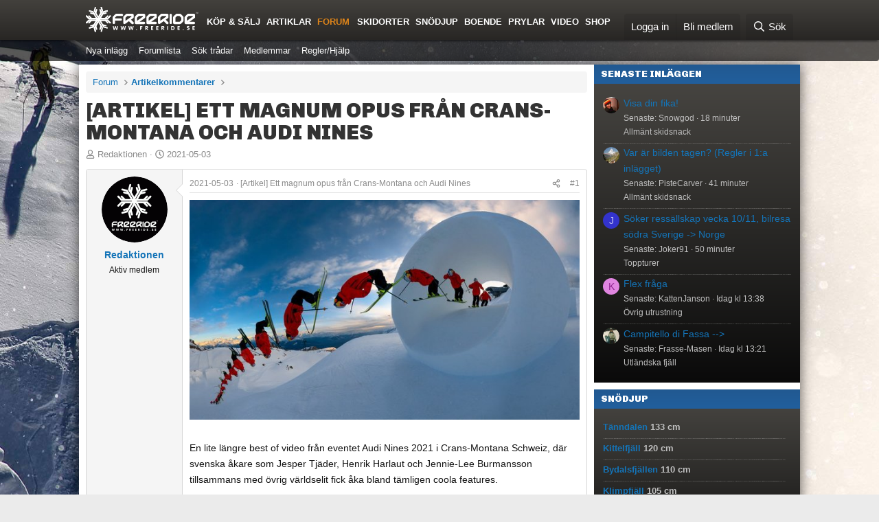

--- FILE ---
content_type: text/html; charset=utf-8
request_url: https://www.freeride.se/forum/threads/artikel-ett-magnum-opus-fran-crans-montana-och-audi-nines.150366/
body_size: 25238
content:
<!DOCTYPE html>
<html id="XF" lang="sv-SE" dir="LTR"
	data-xf="2.3"
	data-app="public"
	
	
	data-template="thread_view"
	data-container-key="node-111"
	data-content-key="thread-150366"
	data-logged-in="false"
	data-cookie-prefix="xf_"
	data-csrf="1769262933,9f1a5d83a74e02d9a40570be16ac6f3d"
	class="has-no-js template-thread_view"
	 data-run-jobs="">
<head>
	<meta name="robots" content="max-snippet:-1">
	<meta name="robots" content="max-image-preview:large">
	<meta name="robots" content="max-video-preview:-1">
	
	
	
	

	<meta charset="utf-8" />
	<title>[Artikel] Ett magnum opus från Crans-Montana och Audi Nines | Freeride</title>
	<link rel="manifest" href="/forum/webmanifest.php">

	<meta http-equiv="X-UA-Compatible" content="IE=Edge" />
	<meta name="viewport" content="width=device-width, initial-scale=1, viewport-fit=cover">
	
	
		<meta name="theme-color" content="#215b97" />
	

	<meta name="apple-mobile-web-app-title" content="Freeride">
	

	
		
		<meta name="description" content="En lite längre best of video från eventet Audi Nines 2021 i Crans-Montana Schweiz, där svenska åkare som Jesper Tjäder, Henrik Harlaut och Jennie-Lee..." />
		<meta property="og:description" content="En lite längre best of video från eventet Audi Nines 2021 i Crans-Montana Schweiz, där svenska åkare som Jesper Tjäder, Henrik Harlaut och Jennie-Lee Burmansson tillsammans med övrig världselit fick åka bland tämligen coola features.

Läs hela artikeln..." />
		<meta property="twitter:description" content="En lite längre best of video från eventet Audi Nines 2021 i Crans-Montana Schweiz, där svenska åkare som Jesper Tjäder, Henrik Harlaut och Jennie-Lee Burmansson tillsammans med övrig världselit..." />
	
	
		<meta property="og:url" content="https://www.freeride.se/forum/threads/artikel-ett-magnum-opus-fran-crans-montana-och-audi-nines.150366/" />
	
		<link rel="canonical" href="https://www.freeride.se/forum/threads/artikel-ett-magnum-opus-fran-crans-montana-och-audi-nines.150366/" />
	

	
		
	
	
	<meta property="og:site_name" content="Freeride" />


	
	
		
	
	
	<meta property="og:type" content="website" />


	
	
		
	
	
	
		<meta property="og:title" content="[Artikel] Ett magnum opus från Crans-Montana och Audi Nines" />
		<meta property="twitter:title" content="[Artikel] Ett magnum opus från Crans-Montana och Audi Nines" />
	


	
	
	
	

	
	
	
	

	<link rel="stylesheet" href="/forum/css.php?css=public%3Anormalize.css%2Cpublic%3Afa.css%2Cpublic%3Acore.less%2Cpublic%3Aapp.less&amp;s=2&amp;l=3&amp;d=1768899437&amp;k=0b7cb11f816061cc77f10b555873f9d8b5b42ad0" />

	<link rel="stylesheet" href="/forum/css.php?css=public%3Abb_code.less&amp;s=2&amp;l=3&amp;d=1768899437&amp;k=f947bec9fdec61b5cf66c7edee0ae3fb9e701cec" />
<link rel="stylesheet" href="/forum/css.php?css=public%3Aeditor.less&amp;s=2&amp;l=3&amp;d=1768899437&amp;k=fb81d9aa0296cbc00a5b4de8183fbd1787e60a6c" />
<link rel="stylesheet" href="/forum/css.php?css=public%3Alightbox.less&amp;s=2&amp;l=3&amp;d=1768899437&amp;k=0b7c3ac09fe5177566a1a83b8a45a3c9028f803d" />
<link rel="stylesheet" href="/forum/css.php?css=public%3Amessage.less&amp;s=2&amp;l=3&amp;d=1768899437&amp;k=63db787f2d84b467e43800206659166172561f28" />
<link rel="stylesheet" href="/forum/css.php?css=public%3Ashare_controls.less&amp;s=2&amp;l=3&amp;d=1768899437&amp;k=e47a598b2bfc80c46ee110bad696e463eba2fc21" />
<link rel="stylesheet" href="/forum/css.php?css=public%3Asiropu_ads_manager_ad.less&amp;s=2&amp;l=3&amp;d=1768899437&amp;k=b253ee228d540027bfa1441ce993765d76d341f3" />
<link rel="stylesheet" href="/forum/css.php?css=public%3Astructured_list.less&amp;s=2&amp;l=3&amp;d=1768899437&amp;k=7005e520b9d1d36846bb0dbf3563fc0f2ce4df7b" />
<link rel="stylesheet" href="/forum/css.php?css=public%3Aextra.less&amp;s=2&amp;l=3&amp;d=1768899437&amp;k=0e516431f89f0e46c97abd4cc28a3473af78a858" />


	
		<script src="/forum/js/xf/preamble.min.js?_v=0c0e933e"></script>
	

	
	<script src="/forum/js/vendor/vendor-compiled.js?_v=0c0e933e" defer></script>
	<script src="/forum/js/xf/core-compiled.js?_v=0c0e933e" defer></script>

	<script>
	XF.samViewCountMethod = "view";
	XF.samServerTime = 1769262933;
	XF.samItem = ".samItem";
	XF.samCodeUnit = ".samCodeUnit";
	XF.samBannerUnit = ".samBannerUnit";
</script>


<script>
	window.addEventListener('DOMContentLoaded', () => {
		var bkp = document.querySelectorAll('div[data-ba]');
		if (bkp) {
			bkp.forEach(item => {
				var ad = item;
				if (ad.querySelector('ins.adsbygoogle').style.display == 'none') {
					 XF.ajax('GET', XF.canonicalizeUrl('index.php?sam-item/' + ad.dataset.ba + '/get-backup'), {}, data => {
						 if (data.backup) {
							 ad.html(data.backup);
						 }
					 }, { skipDefault: true, global: false});
				}
			});
		}
		const ff = document.querySelectorAll('div[data-position="footer_fixed"] > div[data-cv="true"]');
		if (ff) {
			ff.forEach(item => {
				XF.trigger(item, 'adView');
			});
		}
	});
</script>
	
	

		
			
		

		
	



	<script>
		XF.ready(() =>
		{
			XF.extendObject(true, XF.config, {
				// 
				userId: 0,
				enablePush: true,
				pushAppServerKey: 'BLMphfgHHPFTweBJaJO2yTgKQ8Y/hufRagkyOpaaeXujs262GbF4OZ/K6aBXdvHSpQZpSjSH5WAXqlTVgcaIvzw=',
				url: {
					fullBase: 'https://www.freeride.se/forum/',
					basePath: '/forum/',
					css: '/forum/css.php?css=__SENTINEL__&s=2&l=3&d=1768899437',
					js: '/forum/js/__SENTINEL__?_v=0c0e933e',
					icon: '/forum/data/local/icons/__VARIANT__.svg?v=1768899437#__NAME__',
					iconInline: '/forum/styles/fa/__VARIANT__/__NAME__.svg?v=5.15.3',
					keepAlive: '/forum/login/keep-alive'
				},
				cookie: {
					path: '/',
					domain: '',
					prefix: 'xf_',
					secure: true,
					consentMode: 'disabled',
					consented: ["optional","_third_party"]
				},
				cacheKey: 'f3ed7234243583f554e27d349fe769c5',
				csrf: '1769262933,9f1a5d83a74e02d9a40570be16ac6f3d',
				js: {"\/forum\/js\/xf\/lightbox-compiled.js?_v=0c0e933e":true,"\/forum\/js\/siropu\/aml\/core.min.js?_v=0c0e933e":true,"\/forum\/js\/xf\/action.min.js?_v=0c0e933e":true,"\/forum\/js\/xf\/message.min.js?_v=0c0e933e":true,"\/forum\/js\/xf\/captcha.min.js?_v=0c0e933e":true,"\/forum\/js\/xf\/editor-compiled.js?_v=0c0e933e":true,"\/forum\/js\/Truonglv\/Sendy\/campaign.min.js?_v=0c0e933e":true},
				fullJs: false,
				css: {"public:bb_code.less":true,"public:editor.less":true,"public:lightbox.less":true,"public:message.less":true,"public:share_controls.less":true,"public:siropu_ads_manager_ad.less":true,"public:structured_list.less":true,"public:extra.less":true},
				time: {
					now: 1769262933,
					today: 1769209200,
					todayDow: 6,
					tomorrow: 1769295600,
					yesterday: 1769122800,
					week: 1768690800,
					month: 1767222000,
					year: 1767222000
				},
				style: {
					light: '',
					dark: '',
					defaultColorScheme: 'light'
				},
				borderSizeFeature: '3px',
				fontAwesomeWeight: 'r',
				enableRtnProtect: true,
				
				enableFormSubmitSticky: true,
				imageOptimization: 'optimize',
				imageOptimizationQuality: 0.85,
				uploadMaxFilesize: 33554432,
				uploadMaxWidth: 2500,
				uploadMaxHeight: 2500,
				allowedVideoExtensions: ["m4v","mov","mp4","mp4v","mpeg","mpg","ogv","webm"],
				allowedAudioExtensions: ["mp3","opus","ogg","wav"],
				shortcodeToEmoji: true,
				visitorCounts: {
					conversations_unread: '0',
					alerts_unviewed: '0',
					total_unread: '0',
					title_count: true,
					icon_indicator: true
				},
				jsMt: {"xf\/action.js":"d6067f2c","xf\/embed.js":"4c1dc47a","xf\/form.js":"3e4bc6b0","xf\/structure.js":"d6067f2c","xf\/tooltip.js":"3e4bc6b0"},
				jsState: {},
				publicMetadataLogoUrl: '',
				publicPushBadgeUrl: 'https://www.freeride.se/forum/styles/default/xenforo/bell.png'
			})

			XF.extendObject(XF.phrases, {
				// 
				date_x_at_time_y:     "{date} kl {time}",
				day_x_at_time_y:      "{day} kl {time}",
				yesterday_at_x:       "Igår kl {time}",
				x_minutes_ago:        "{minutes} minuter",
				one_minute_ago:       "1 minut",
				a_moment_ago:         "Nyss",
				today_at_x:           "Idag kl {time}",
				in_a_moment:          "I ett ögonblick",
				in_a_minute:          "Om en minut",
				in_x_minutes:         "På {minutes} minuter",
				later_today_at_x:     "Senare idag kl {time}",
				tomorrow_at_x:        "I morgon kl {time}",
				short_date_x_minutes: "{minutes}m",
				short_date_x_hours:   "{hours}h",
				short_date_x_days:    "{days}d",

				day0: "Söndag",
				day1: "Måndag",
				day2: "Tisdag",
				day3: "Onsdag",
				day4: "Torsdag",
				day5: "Fredag",
				day6: "Lördag",

				dayShort0: "Sön",
				dayShort1: "Mån",
				dayShort2: "Tis",
				dayShort3: "Ons",
				dayShort4: "Tor",
				dayShort5: "Fre",
				dayShort6: "Lör",

				month0: "Januari",
				month1: "Februari",
				month2: "Mars",
				month3: "April",
				month4: "Maj",
				month5: "Juni",
				month6: "Juli",
				month7: "Augusti",
				month8: "September",
				month9: "Oktober",
				month10: "November",
				month11: "December",

				active_user_changed_reload_page: "Den aktiva användare ändrades. Var snäll ladda om sidan.",
				server_did_not_respond_in_time_try_again: "Servern svarade inte i tid. Var god försök igen.",
				oops_we_ran_into_some_problems: "Hoppsan! Vi stötte på några problem.",
				oops_we_ran_into_some_problems_more_details_console: "Hoppsan! Vi stötte på några problem. Vänligen försök igen senare. Mer felinformation kan finnas i webbläsarkonsolen.",
				file_too_large_to_upload: "Filen är för stor för att kunna laddas upp.",
				uploaded_file_is_too_large_for_server_to_process: "Den uppladdade filen är för stor för servern att bearbeta.",
				files_being_uploaded_are_you_sure: "Filerna laddas fortfarande upp. Är du säker på att du vill skicka in denna blankett?",
				attach: "Bifoga filer",
				rich_text_box: "Rik textrutan",
				close: "Stänga",
				link_copied_to_clipboard: "Länk kopierad till Urklipp.",
				text_copied_to_clipboard: "Text kopieras till Urklipp.",
				loading: "Läser in...",
				you_have_exceeded_maximum_number_of_selectable_items: "You have exceeded the maximum number of selectable items.",

				processing: "Bearbetning",
				'processing...': "Bearbetning...",

				showing_x_of_y_items: "Visar {count} av {total} objekt",
				showing_all_items: "Visar alla objekt",
				no_items_to_display: "Inga objekt att visa",

				number_button_up: "Increase",
				number_button_down: "Decrease",

				push_enable_notification_title: "Push-notiser aktiverades med framgång på Freeride",
				push_enable_notification_body: "Tack för att du aktiverade push-notiser!",

				pull_down_to_refresh: "Pull down to refresh",
				release_to_refresh: "Release to refresh",
				refreshing: "Refreshing..."
			})
		})
	</script>

	<script src="/forum/js/xf/lightbox-compiled.js?_v=0c0e933e" defer></script>
<script src="/forum/js/siropu/aml/core.min.js?_v=0c0e933e" defer></script>
<script src="/forum/js/xf/action.min.js?_v=0c0e933e" defer></script>
<script src="/forum/js/xf/message.min.js?_v=0c0e933e" defer></script>
<script src="/forum/js/xf/captcha.min.js?_v=0c0e933e" defer></script>
<script src="/forum/js/xf/editor-compiled.js?_v=0c0e933e" defer></script>
<script src="/forum/js/Truonglv/Sendy/campaign.min.js?_v=0c0e933e" defer></script>



	

	
	<script src="/js/ads.js?ad&banner_id=&ad_box_&adname=&adsize=&adslot=&show_ad_"></script>

<!-- Google Tag Manager -->
<script>(function(w,d,s,l,i){w[l]=w[l]||[];w[l].push({'gtm.start':
new Date().getTime(),event:'gtm.js'});var f=d.getElementsByTagName(s)[0],
j=d.createElement(s),dl=l!='dataLayer'?'&l='+l:'';j.async=true;j.src=
'https://www.googletagmanager.com/gtm.js?id='+i+dl;f.parentNode.insertBefore(j,f);
})(window,document,'script','dataLayer','GTM-MRVSFFT');</script>
<!-- End Google Tag Manager -->

	

		
			
		

		
	


</head>
	
	
	
<body data-template="thread_view" class="mainbody">

	

		
			
		

		
	


	

		
			
		

		
	


	<!-- Google Tag Manager (noscript) -->
<noscript><iframe src="https://www.googletagmanager.com/ns.html?id=GTM-MRVSFFT"
height="0" width="0" style="display:none;visibility:hidden"></iframe></noscript>
<!-- End Google Tag Manager (noscript) -->
	

<script async='async' src='https://macro.adnami.io/macro/spec/adsm.macro.b9b48d9e-bcc9-42af-b20e-0e2e64960e5a.js'></script>
<script>
  var adsmtag = adsmtag || {};
  adsmtag.cmd = adsmtag.cmd || [];
</script>

<!-- GAM freeride.se --->
<script async src="https://securepubads.g.doubleclick.net/tag/js/gpt.js"></script>
<script>
window.show_for_small = !1, window.show_for_medium = !1;
window.matchMedia('(min-width: 768px)').matches ? (window.show_for_medium = !0) : (window.show_for_small = !0);
window.googletag = window.googletag || {cmd: []};
googletag.cmd.push(function() {

	googletag.pubads().enableLazyLoad({
		fetchMarginPercent: 80,
		renderMarginPercent: 50,
		mobileScaling: 2.0
	});
	
	
	if(window.show_for_small) {
		googletag.defineSlot('/4467497/Freeride_SE_Mobile_Top', [300, 220], 'a-mobile_top').addService(googletag.pubads());
		googletag.defineSlot('/4467497/Freeride_SE_Mobile1', [[320, 320], [320, 250], [320, 100], [320, 50], [300, 300], [300, 250], [300, 240], [300, 50]], 'a-mobile1').addService(googletag.pubads());
	}
	if (window.show_for_medium) {
		googletag.defineSlot('/4467497/Freeride_SE_Top', [1, 2], 'a-top').addService(googletag.pubads());
		googletag.defineSlot('/4467497/Freeride_SE_Panorama1', [[1050, 240], [980, 120], [970, 90], [728, 90], [970, 250], [980, 240]], 'a-panorama1').addService(googletag.pubads());

		googletag.defineSlot('/4467497/Freeride_SE_Sidebar1', [300, 250], 'a-sidebar1').addService(googletag.pubads());
		googletag.defineSlot('/4467497/Freeride_SE_Sidebar2', [[160, 600], [250, 360], [300, 250], [250, 600], [300, 600]], 'a-sidebar2').addService(googletag.pubads());

		googletag.defineSlot('/4467497/Freeride_SE_Wallpaper', [[1920, 1140], [1920, 1080]], 'a-wallpaper').addService(googletag.pubads());
		
	}

	googletag.pubads().enableLazyLoad({fetchMarginPercent: 80, renderMarginPercent: 50, mobileScaling: 2.0 });
	googletag.pubads().collapseEmptyDivs();
	googletag.pubads().setTargeting('dep', 'forum');
	googletag.pubads().setTargeting('url', '/forum/threads/artikel-ett-magnum-opus-fran-crans-montana-och-audi-nines.150366/');
	googletag.pubads().setTargeting('title', '[Artikel] Ett magnum opus från Crans-Montana och Audi Nines');

	googletag.pubads().setTargeting('page', 'forum-thread');

	googletag.enableServices();
});
</script>
	




<script>
  (function (s, t, a, y, twenty, two) {
    s.Stay22 = s.Stay22 || {};
    s.Stay22.params = { lmaID: '68624d64399b51d1ab62a480' };
    twenty = t.createElement(a);
    two = t.getElementsByTagName(a)[0];
    twenty.async = 1;
    twenty.src = y;
    two.parentNode.insertBefore(twenty, two);
  })(window, document, 'script', 'https://scripts.stay22.com/letmeallez.js');
</script>

	
	
	
	
	
				
				
<div class="p-pageWrapper" id="top">



	
	
	

	
		<div class="p-navSticky p-navSticky--primary" data-xf-init="sticky-header">
			
		<nav class="p-nav">
			<div class="p-nav-inner">
				<button type="button" class="button button--plain p-nav-menuTrigger" data-xf-click="off-canvas" data-menu=".js-headerOffCanvasMenu" tabindex="0" aria-label="Meny"><span class="button-text">
					<i aria-hidden="true"></i>
				</span></button>

				<div class="p-nav-smallLogo">
					<a href="https://www.freeride.se">
						

	

	
		
		

		
	

	

	<picture data-variations="{&quot;default&quot;:{&quot;1&quot;:&quot;\/im\/freeride_se_white.svg&quot;,&quot;2&quot;:null}}">
		
		
		

		

		<img src="/im/freeride_se_white.svg"  width="165" height="38" alt="Freeride"  />
	</picture>


					</a>
				</div>				

				<div class="p-nav-scroller hScroller" data-xf-init="h-scroller" data-auto-scroll=".p-navEl.is-selected">
					<div class="hScroller-scroll">
						<ul class="p-nav-list js-offCanvasNavSource">
							
								<li>
									
	<div class="p-navEl " >
	

		
	
	<a href="/annonser/"
	class="p-navEl-link "
	
	data-xf-key="1"
	data-nav-id="admarket">Köp & Sälj</a>


		

		
	
	</div>

								</li>
							
								<li>
									
	<div class="p-navEl " >
	

		
	
	<a href="/artiklar/"
	class="p-navEl-link "
	
	data-xf-key="2"
	data-nav-id="artiklar">Artiklar</a>


		

		
	
	</div>

								</li>
							
								<li>
									
	<div class="p-navEl is-selected" data-has-children="true">
	

		
	
	<a href="/forum/"
	class="p-navEl-link p-navEl-link--splitMenu "
	
	
	data-nav-id="forums">Forum</a>


		<a data-xf-key="3"
			data-xf-click="menu"
			data-menu-pos-ref="< .p-navEl"
			class="p-navEl-splitTrigger"
			role="button"
			tabindex="0"
			aria-label="Växla utökad"
			aria-expanded="false"
			aria-haspopup="true"></a>

		
	
		<div class="menu menu--structural" data-menu="menu" aria-hidden="true">
			<div class="menu-content">
				
					
	
	
	<a href="/forum/whats-new/posts/?skip=1"
	class="menu-linkRow u-indentDepth0 js-offCanvasCopy "
	
	
	data-nav-id="all_posts">Nya inlägg</a>

	

				
					
	
	
	<a href="/forum/forums/-/list"
	class="menu-linkRow u-indentDepth0 js-offCanvasCopy "
	
	
	data-nav-id="forumList">Forumlista</a>

	

				
					
	
	
	<a href="/forum/search/?type=post"
	class="menu-linkRow u-indentDepth0 js-offCanvasCopy "
	
	
	data-nav-id="searchForums">Sök trådar</a>

	

				
					
	
	
	<a href="/forum/members/"
	class="menu-linkRow u-indentDepth0 js-offCanvasCopy "
	
	
	data-nav-id="members2">Medlemmar</a>

	

				
					
	
	
	<a href="/forum/help/"
	class="menu-linkRow u-indentDepth0 js-offCanvasCopy "
	
	
	data-nav-id="help">Regler/Hjälp</a>

	

				
			</div>
		</div>
	
	</div>

								</li>
							
								<li>
									
	<div class="p-navEl " >
	

		
	
	<a href="/skidorter/"
	class="p-navEl-link "
	
	data-xf-key="4"
	data-nav-id="skidorter">Skidorter</a>


		

		
	
	</div>

								</li>
							
								<li>
									
	<div class="p-navEl " >
	

		
	
	<a href="/snodjup/"
	class="p-navEl-link "
	
	data-xf-key="5"
	data-nav-id="snodjup">Snödjup</a>


		

		
	
	</div>

								</li>
							
								<li>
									
	<div class="p-navEl " >
	

		
	
	<a href="/boende/"
	class="p-navEl-link "
	
	data-xf-key="6"
	data-nav-id="boende">Boende</a>


		

		
	
	</div>

								</li>
							
								<li>
									
	<div class="p-navEl " >
	

		
	
	<a href="/prylar/"
	class="p-navEl-link "
	
	data-xf-key="7"
	data-nav-id="prylar">Prylar</a>


		

		
	
	</div>

								</li>
							
								<li>
									
	<div class="p-navEl " >
	

		
	
	<a href="/video/"
	class="p-navEl-link "
	
	data-xf-key="8"
	data-nav-id="video">Video</a>


		

		
	
	</div>

								</li>
							
								<li>
									
	<div class="p-navEl " >
	

		
	
	<a href="/shop/"
	class="p-navEl-link "
	
	data-xf-key="9"
	data-nav-id="shop">Shop</a>


		

		
	
	</div>

								</li>
							
						</ul>
					</div>
				</div>

				<div class="p-nav-opposite">
					<div class="p-navgroup p-account p-navgroup--guest">
						
							<a href="/forum/login/" class="p-navgroup-link p-navgroup-link--textual p-navgroup-link--logIn"
								data-xf-click="overlay" data-follow-redirects="on">
								<span class="p-navgroup-linkText">Logga in</span>
							</a>
							
								<a href="/forum/register/" class="p-navgroup-link p-navgroup-link--textual p-navgroup-link--register"
									data-xf-click="overlay" data-follow-redirects="on">
									<span class="p-navgroup-linkText">Bli medlem</span>
								</a>
							
						
					</div>

					<div class="p-navgroup p-discovery">
						<a href="/forum/whats-new/"
							class="p-navgroup-link p-navgroup-link--iconic p-navgroup-link--whatsnew"
							aria-label="Vad är nytt"
							title="Vad är nytt">
							<i aria-hidden="true"></i>
							<span class="p-navgroup-linkText">Vad är nytt</span>
						</a>

						
							<a href="/forum/search/"
								class="p-navgroup-link p-navgroup-link--iconic p-navgroup-link--search"
								data-xf-click="menu"
								data-xf-key="/"
								aria-label="Sök"
								aria-expanded="false"
								aria-haspopup="true"
								title="Sök">
								<i aria-hidden="true"></i>
								<span class="p-navgroup-linkText">Sök</span>
							</a>
							<div class="menu menu--structural menu--wide" data-menu="menu" aria-hidden="true">
								<form action="/forum/search/search" method="post"
									class="menu-content"
									data-xf-init="quick-search">

									<h3 class="menu-header">Sök</h3>
									
									<div class="menu-row">
										
											<div class="inputGroup inputGroup--joined">
												<input type="text" class="input" data-xf-init="search-auto-complete" name="keywords" data-acurl="/forum/search/auto-complete" placeholder="Sök..." aria-label="Sök" data-menu-autofocus="true" />
												
			<select name="constraints" class="js-quickSearch-constraint input" aria-label="Sök inom">
				<option value="">Överallt</option>
<option value="{&quot;search_type&quot;:&quot;post&quot;}">Trådar</option>
<option value="{&quot;search_type&quot;:&quot;post&quot;,&quot;c&quot;:{&quot;nodes&quot;:[111],&quot;child_nodes&quot;:1}}">Detta forum</option>
<option value="{&quot;search_type&quot;:&quot;post&quot;,&quot;c&quot;:{&quot;thread&quot;:150366}}">Denna tråd</option>

			</select>
		
											</div>
										
									</div>

									
									<div class="menu-row">
										<label class="iconic"><input type="checkbox"  name="c[title_only]" value="1" /><i aria-hidden="true"></i><span class="iconic-label">Sök bara rubriker

													
													<span tabindex="0" role="button"
														data-xf-init="tooltip" data-trigger="hover focus click" title="Tags will also be searched in content where tags are supported">

														<i class="fa--xf far fa-question-circle  u-muted u-smaller"><svg xmlns="http://www.w3.org/2000/svg" role="img" ><title>Notera</title><use href="/forum/data/local/icons/regular.svg?v=1768899437#question-circle"></use></svg></i>
													</span></span></label>

									</div>
									
									<div class="menu-row">
										<div class="inputGroup">
											<span class="inputGroup-text" id="ctrl_search_menu_by_member">Av:</span>
											<input type="text" class="input" name="c[users]" data-xf-init="auto-complete" placeholder="Medlem" aria-labelledby="ctrl_search_menu_by_member" />
										</div>
									</div>
									
	<div class="menu-row">
		
			 <div class="samCodeUnit" data-position="search_menu"> <div class="samItem"> <!-- inside search menu --> </div> </div> 
		
	</div>

<div class="menu-footer">
									<span class="menu-footer-controls">
										<div class="buttonGroup">
	<button type="submit" class="button button--icon button--icon--search button--primary"><i class="fa--xf far fa-search "><svg xmlns="http://www.w3.org/2000/svg" role="img" aria-hidden="true" ><use href="/forum/data/local/icons/regular.svg?v=1768899437#search"></use></svg></i><span class="button-text">Sök</span></button>
	<button type="submit" class="button button--icon button--icon--fabfa-google button--primary google-search-button" formaction="/forum/google-search/" data-xf-init="tooltip" title="Sök med Google" style="min-width: 40px;"><span class="button-text">
			<i class="fa--xf fab fa-google "><svg xmlns="http://www.w3.org/2000/svg" role="img" aria-hidden="true" ><use href="/forum/data/local/icons/brands.svg?v=1768899437#google"></use></svg></i>
	</span></button>
</div>
										<button type="submit" class="button " name="from_search_menu"><span class="button-text">Avancerad sökning...</span></button>
									</span>
									</div>

									<input type="hidden" name="_xfToken" value="1769262933,9f1a5d83a74e02d9a40570be16ac6f3d" />
								</form>
							</div>
						
					</div>
				</div>
			</div>
		</nav>
	
		</div>
		
		
			<div class="p-sectionLinks">
				<div class="p-sectionLinks-inner hScroller" data-xf-init="h-scroller">
					<div class="hScroller-scroll">
						<ul class="p-sectionLinks-list">
							
								<li>
									
	<div class="p-navEl " >
	

		
	
	<a href="/forum/whats-new/posts/?skip=1"
	class="p-navEl-link "
	
	data-xf-key="alt+1"
	data-nav-id="all_posts">Nya inlägg</a>


		

		
	
	</div>

								</li>
							
								<li>
									
	<div class="p-navEl " >
	

		
	
	<a href="/forum/forums/-/list"
	class="p-navEl-link "
	
	data-xf-key="alt+2"
	data-nav-id="forumList">Forumlista</a>


		

		
	
	</div>

								</li>
							
								<li>
									
	<div class="p-navEl " >
	

		
	
	<a href="/forum/search/?type=post"
	class="p-navEl-link "
	
	data-xf-key="alt+3"
	data-nav-id="searchForums">Sök trådar</a>


		

		
	
	</div>

								</li>
							
								<li>
									
	<div class="p-navEl " >
	

		
	
	<a href="/forum/members/"
	class="p-navEl-link "
	
	data-xf-key="alt+4"
	data-nav-id="members2">Medlemmar</a>


		

		
	
	</div>

								</li>
							
								<li>
									
	<div class="p-navEl " >
	

		
	
	<a href="/forum/help/"
	class="p-navEl-link "
	
	data-xf-key="alt+5"
	data-nav-id="help">Regler/Hjälp</a>


		

		
	
	</div>

								</li>
							
						</ul>
					</div>
				</div>
			</div>
			
	
		

	<div class="offCanvasMenu offCanvasMenu--nav js-headerOffCanvasMenu" data-menu="menu" aria-hidden="true" data-ocm-builder="navigation">
		<div class="offCanvasMenu-backdrop" data-menu-close="true"></div>
		<div class="offCanvasMenu-content">
			<div class="offCanvasMenu-header">
				Meny
				<a class="offCanvasMenu-closer" data-menu-close="true" role="button" tabindex="0" aria-label="Stänga"></a>
			</div>
			
				<div class="p-offCanvasRegisterLink">
					<div class="offCanvasMenu-linkHolder">
						<a href="/forum/login/" class="offCanvasMenu-link" data-xf-click="overlay" data-menu-close="true">
							Logga in
						</a>
					</div>
					<hr class="offCanvasMenu-separator" />
					
						<div class="offCanvasMenu-linkHolder">
							<a href="/forum/register/" class="offCanvasMenu-link" data-xf-click="overlay" data-menu-close="true">
								Bli medlem
							</a>
						</div>
						<hr class="offCanvasMenu-separator" />
					
				</div>
			
			<div class="js-offCanvasNavTarget"></div>
			<div class="offCanvasMenu-installBanner js-installPromptContainer" style="display: none;" data-xf-init="install-prompt">
				<div class="offCanvasMenu-installBanner-header">Installera appen</div>
				<button type="button" class="button js-installPromptButton"><span class="button-text">Installera</span></button>
				<template class="js-installTemplateIOS">
					<div class="js-installTemplateContent">
						<div class="overlay-title">Hur du installerar appen på iOS</div>
						<div class="block-body">
							<div class="block-row">
								<p>
									Följ med i videon nedan för att se hur du installerar vår webbplats som en webbapp på din startskärm.
								</p>
								<p style="text-align: center">
									<video src="/forum/styles/default/xenforo/add_to_home.mp4"
										width="280" height="480" autoplay loop muted playsinline></video>
								</p>
								<p>
									<small><strong>Notera:</strong> This feature may not be available in some browsers.</small>
								</p>
							</div>
						</div>
					</div>
				</template>
			</div>
		</div>
	</div>

	

	

		
			
		

		
	



	
	
	<div class='ant' id='a-top'><script>if(window.show_for_medium) { googletag.cmd.push(function() { googletag.display('a-top'); }); }</script></div>
	<div id='a-mobile_top'><script>if(window.show_for_small) { googletag.cmd.push(function() { googletag.display('a-mobile_top'); }); }</script></div>
		
	

	
	
	<div class="anp1-container hidden-xs">
		<div class="anp1" id='a-panorama1'><script>if(window.show_for_medium) { googletag.cmd.push(function() { googletag.display('a-panorama1'); }); }</script></div>
	</div>
	


		
	<div class="p-body">
		<div class="p-body-inner">
			<!--XF:EXTRA_OUTPUT-->


			

			



			
	<noscript class="js-jsWarning"><div class="blockMessage blockMessage--important blockMessage--iconic u-noJsOnly">JavaScript är inaktiverat. För en bättre upplevelse, vänligen aktivera JavaScript i din webbläsare innan du fortsätter.</div></noscript>

			
	<div class="blockMessage blockMessage--important blockMessage--iconic js-browserWarning" style="display: none">Du använder en gammal webbläsare. Den kanske inte visar den här eller andra webbplatser korrekt. <br /> Du bör uppgradera eller använda en <a href="https://www.google.com/chrome/browser/" target="_blank">alternativ webbläsare</a>.</div>


			

			

			<div class="p-body-main p-body-main--withSidebar ">
				
				<div class="p-body-contentCol"></div>
				
					<div class="p-body-sidebarCol"></div>
				

				


			
			<div class="p-body-content">

			
	

		
			
		

		
	




			
	
		<ul class="p-breadcrumbs "
			itemscope itemtype="https://schema.org/BreadcrumbList">
			
				

				
				

				

				
					
					
	<li itemprop="itemListElement" itemscope itemtype="https://schema.org/ListItem">
		<a href="/forum/" itemprop="item">
			<span itemprop="name">Forum</span>
		</a>
		<meta itemprop="position" content="1" />
	</li>

				
				
					
					
	<li itemprop="itemListElement" itemscope itemtype="https://schema.org/ListItem">
		<a href="/forum/forums/-/list#ovrigt.101" itemprop="item">
			<span itemprop="name">Övrigt</span>
		</a>
		<meta itemprop="position" content="2" />
	</li>

				
					
					
	<li itemprop="itemListElement" itemscope itemtype="https://schema.org/ListItem">
		<a href="/forum/forums/artikelkommentarer.111/" itemprop="item">
			<span itemprop="name">Artikelkommentarer</span>
		</a>
		<meta itemprop="position" content="3" />
	</li>

				
			
		</ul>
	


			
	

		
			
		

		
	



			
			
				<div class="p-body-header">
					
						
							<div class="p-title ">
								
									
										<h1 class="p-title-value">[Artikel] Ett magnum opus från Crans-Montana och Audi Nines</h1>
									
									
								
							</div>
						

						
							<div class="p-description">
	<ul class="listInline listInline--bullet">
		<li>
			<i class="fa--xf far fa-user "><svg xmlns="http://www.w3.org/2000/svg" role="img" ><title>Trådstartare</title><use href="/forum/data/local/icons/regular.svg?v=1768899437#user"></use></svg></i>
			<span class="u-srOnly">Trådstartare</span>

			<a href="/forum/members/redaktionen.169416/" class="username  u-concealed" dir="auto" data-user-id="169416" data-xf-init="member-tooltip">Redaktionen</a>
		</li>
		<li>
			<i class="fa--xf far fa-clock "><svg xmlns="http://www.w3.org/2000/svg" role="img" ><title>Start datum</title><use href="/forum/data/local/icons/regular.svg?v=1768899437#clock"></use></svg></i>
			<span class="u-srOnly">Start datum</span>

			<a href="/forum/threads/artikel-ett-magnum-opus-fran-crans-montana-och-audi-nines.150366/" class="u-concealed"><time  class="u-dt" dir="auto" datetime="2021-05-03T09:11:32+0200" data-timestamp="1620025892" data-date="2021-05-03" data-time="09:11" data-short="Maj &#039;21" title="2021-05-03 kl 09:11">2021-05-03</time></a>
		</li>
		
		
	</ul>
</div>
						
					
				</div>
			
				
				
					
	

		
			
		

		
	


					<div class="p-body-pageContent">










	
	
	
		
	
	
	


	
	
	
		
	
	
	


	
	
		
	
	
	


	
	



	
		<link rel="alternate" type="application/json+oembed" href="https://www.freeride.se/forum/api/oembed/?url=https%3A%2F%2Fwww.freeride.se%2Fforum%2Fthreads%2Fartikel-ett-magnum-opus-fran-crans-montana-och-audi-nines.150366%2F" title="Tråd &#039;[Artikel] Ett magnum opus från Crans-Montana och Audi Nines&#039;" />
	












	

	
		
	








	

		
			
		

		
	











	

		
			
		

		
	



	

		
			
		

		
	



<div class="block block--messages" data-xf-init="" data-type="post" data-href="/forum/inline-mod/" data-search-target="*">

	<span class="u-anchorTarget" id="posts"></span>

	
		
	

	

	<div class="block-outer"></div>

	

	
		
	<div class="block-outer js-threadStatusField"></div>

	

	<div class="block-container lbContainer"
		data-xf-init="lightbox select-to-quote"
		data-message-selector=".js-post"
		data-lb-id="thread-150366"
		data-lb-universal="0">

		<div class="block-body js-replyNewMessageContainer">
			
				


	

		
			
		

		
	



					

					
						

	
	

	

	
	<article class="message message--post js-post js-inlineModContainer  "
		data-author="Redaktionen"
		data-content="post-1230194"
		id="js-post-1230194"
		>

		

		<span class="u-anchorTarget" id="post-1230194"></span>

		
			<div class="message-inner">
				
					<div class="message-cell message-cell--user">
						

	<section class="message-user"
		
		
		>

		

		<div class="message-avatar ">
			<div class="message-avatar-wrapper">
				<a href="/forum/members/redaktionen.169416/" class="avatar avatar--m" data-user-id="169416" data-xf-init="member-tooltip">
			<img src="/forum/data/avatars/m/169/169416.jpg?1566304214" srcset="/forum/data/avatars/l/169/169416.jpg?1566304214 2x" alt="Redaktionen" class="avatar-u169416-m" width="96" height="96" loading="lazy" /> 
		</a>
				
			</div>
		</div>
		<div class="message-userDetails">
			<h4 class="message-name"><a href="/forum/members/redaktionen.169416/" class="username " dir="auto" data-user-id="169416" data-xf-init="member-tooltip">Redaktionen</a>
				
			</h4>
			<h5 class="userTitle message-userTitle" dir="auto">Aktiv medlem</h5>
			
		</div>
		
			
			
		
		<span class="message-userArrow"></span>
	</section>

					</div>
				

				
					<div class="message-cell message-cell--main">
					
						<div class="message-main js-quickEditTarget">

							
								

	

	<header class="message-attribution message-attribution--split">
		<ul class="message-attribution-main listInline ">
			
			
			<li class="u-concealed">
				<a href="/forum/threads/artikel-ett-magnum-opus-fran-crans-montana-och-audi-nines.150366/post-1230194" rel="nofollow" >
					<time  class="u-dt" dir="auto" datetime="2021-05-03T09:11:32+0200" data-timestamp="1620025892" data-date="2021-05-03" data-time="09:11" data-short="Maj &#039;21" title="2021-05-03 kl 09:11">2021-05-03</time>
				</a>
			</li>
			
		</ul>
		<div class="message-attribution-title" title="[Artikel] Ett magnum opus från Crans-Montana och Audi Nines">
			[Artikel] Ett magnum opus från Crans-Montana och Audi Nines
		</div>	

		<ul class="message-attribution-opposite message-attribution-opposite--list ">
			
			<li>
				<a href="/forum/threads/artikel-ett-magnum-opus-fran-crans-montana-och-audi-nines.150366/post-1230194"
					class="message-attribution-gadget"
					data-xf-init="share-tooltip"
					data-href="/forum/posts/1230194/share"
					aria-label="Dela"
					rel="nofollow">
					<i class="fa--xf far fa-share-alt "><svg xmlns="http://www.w3.org/2000/svg" role="img" aria-hidden="true" ><use href="/forum/data/local/icons/regular.svg?v=1768899437#share-alt"></use></svg></i>
				</a>
			</li>
			
				<li class="u-hidden js-embedCopy">
					
	<a href="javascript:"
		data-xf-init="copy-to-clipboard"
		data-copy-text="&lt;div class=&quot;js-xf-embed&quot; data-url=&quot;https://www.freeride.se/forum&quot; data-content=&quot;post-1230194&quot;&gt;&lt;/div&gt;&lt;script defer src=&quot;https://www.freeride.se/forum/js/xf/external_embed.js?_v=0c0e933e&quot;&gt;&lt;/script&gt;"
		data-success="Embed code HTML copied to clipboard."
		class="">
		<i class="fa--xf far fa-code "><svg xmlns="http://www.w3.org/2000/svg" role="img" aria-hidden="true" ><use href="/forum/data/local/icons/regular.svg?v=1768899437#code"></use></svg></i>
	</a>

				</li>
			
			
			
				<li>
					<a href="/forum/threads/artikel-ett-magnum-opus-fran-crans-montana-och-audi-nines.150366/post-1230194" rel="nofollow">
						#1
					</a>
				</li>
			
		</ul>
	</header>

							

							<div class="message-content js-messageContent">
							

								
									
	
	
	

								

								
									
	

	<div class="message-userContent lbContainer js-lbContainer "
		data-lb-id="post-1230194"
		data-lb-caption-desc="Redaktionen &middot; 2021-05-03 kl 09:11">

		
			

	
		
	

		

		<article class="message-body js-selectToQuote">
			
				
			

			<div >
				
					
	

		
			
		

		
	

<div class="bbWrapper"><script class="js-extraPhrases" type="application/json">
			{
				"lightbox_close": "Close",
				"lightbox_next": "Next",
				"lightbox_previous": "Previous",
				"lightbox_error": "The requested content cannot be loaded. Please try again later.",
				"lightbox_start_slideshow": "Start slideshow",
				"lightbox_stop_slideshow": "Stop slideshow",
				"lightbox_full_screen": "Full screen",
				"lightbox_thumbnails": "Thumbnails",
				"lightbox_download": "Download",
				"lightbox_share": "Share",
				"lightbox_zoom": "Zoom",
				"lightbox_new_window": "New window",
				"lightbox_toggle_sidebar": "Toggle sidebar"
			}
			</script>
		
		
	


	<div class="bbImageWrapper  js-lbImage" title="64163_4.jpg"
		data-src="https://www.freeride.se/files/2021/05/64163_4.jpg" data-lb-sidebar-href="" data-lb-caption-extra-html="" data-single-image="1">
		<img src="https://www.freeride.se/files/2021/05/64163_4.jpg"
			data-url="https://www.freeride.se/files/2021/05/64163_4.jpg"
			class="bbImage"
			data-zoom-target="1"
			style=""
			alt="64163_4.jpg"
			title=""
			width="" height="" loading="lazy" />
	</div><br />
<br />
En lite längre best of video från eventet Audi Nines 2021 i Crans-Montana Schweiz, där svenska åkare som Jesper Tjäder, Henrik Harlaut och Jennie-Lee Burmansson tillsammans med övrig världselit fick åka bland tämligen coola features.<br />
<br />
Läs hela artikeln:<br />

	

	<div class="bbCodeBlock bbCodeBlock--unfurl    js-unfurl fauxBlockLink"
		data-unfurl="true" data-result-id="30631" data-url="https://www.freeride.se/ett-magnum-opus-fran-crans-montana-och-audi-nines/" data-host="www.freeride.se" data-pending="false">
		<div class="contentRow">
			
				<div class="contentRow-figure contentRow-figure--fixedSmall js-unfurl-figure">
					
						<img src="/forum/proxy.php?image=https%3A%2F%2Fc.freeride.se%2Fencoded%2Fjpg-hd%2F64163_4.jpg&amp;hash=cfddf653937343c8d1931ef28a793cc6&amp;return_error=1" loading="lazy" alt="www.freeride.se" class="bbCodeBlockUnfurl-image" data-onerror="hide-parent"/>
					
				</div>
			
			<div class="contentRow-main">
				<h3 class="contentRow-header js-unfurl-title">
					<a href="https://www.freeride.se/ett-magnum-opus-fran-crans-montana-och-audi-nines/"
						class="link link--internal fauxBlockLink-blockLink"
						target=""
						rel=""
						data-proxy-href="">
						MAGNUM OPUS | Audi Nines &#039;21
					</a>
				</h3>

				<div class="contentRow-snippet js-unfurl-desc">En lite längre best of video från eventet Audi Nines 2021 i Crans-Montana Schweiz, där svenska åkare som Jesper Tjäder, Henrik Harlaut och Jennie...</div>

				<div class="contentRow-minor contentRow-minor--hideLinks">
					<span class="js-unfurl-favicon">
						
							<img src="https://www.freeride.se/apple-touch-icon.png" loading="lazy" alt="www.freeride.se" class="bbCodeBlockUnfurl-icon"
								data-onerror="hide-parent"/>
						
					</span>
					www.freeride.se
				</div>
			</div>
		</div>
	</div></div>

	

		
			
		

		
	

				
			</div>

			<div class="js-selectToQuoteEnd">&nbsp;</div>
			
				
			
		</article>

		
			

	
		
	

		

		
	</div>

								

								
									
	

	

								

								
									
	

		
			
		

		
	


	


	

		
			
		

		
	

								

							
							</div>

							
								
	

	<footer class="message-footer">
		

		
			<div class="message-actionBar actionBar">
				
					
	
		<div class="actionBar-set actionBar-set--external">
		
			

			
				

				

				<a href="/forum/threads/artikel-ett-magnum-opus-fran-crans-montana-och-audi-nines.150366/reply?quote=1230194"
					class="actionBar-action actionBar-action--reply"
					title="Svara, citera detta meddelande"
					rel="nofollow"
					data-xf-click="quote"
					data-quote-href="/forum/posts/1230194/quote">Svara</a>
			
		
			<a href="/forum/" class="actionBar-action">Forum</a>
		</div>
	

	

				
			</div>
		

		<div class="reactionsBar js-reactionsList is-active">
			
	
	
		<ul class="reactionSummary">
		
			<li><span class="reaction reaction--small reaction--1" data-reaction-id="1"><i aria-hidden="true"></i><img src="https://cdn.jsdelivr.net/joypixels/assets/8.0/png/unicode/64/1f44d.png" loading="lazy" width="64" height="64" class="reaction-image reaction-image--emoji js-reaction" alt="Gilla" title="Gilla" /></span></li>
		
		</ul>
	


<span class="u-srOnly">Reactions:</span>
<a class="reactionsBar-link" href="/forum/posts/1230194/reactions" data-xf-click="overlay" data-cache="false" rel="nofollow"><bdi>NyslipadeKanter</bdi></a>
		</div>

		<div class="js-historyTarget message-historyTarget toggleTarget" data-href="trigger-href"></div>
	</footer>

							
						</div>

					
					</div>
				
			</div>
		
	</article>

	
	

					

					
					
	

					
				
 <div class="samCodeUnit" data-position="post_below_container_1"> <div class="samItem"> <div class="anm1-container visible-xs"> <div class="anm1" id="a-mobile1"><script>if(window.show_for_small) { googletag.cmd.push(function() { googletag.display('a-mobile1'); }); }</script></div> </div> </div> </div> 



	

		
			
		

		
	



					

					
						

	
	

	

	
	<article class="message message--post js-post js-inlineModContainer  "
		data-author="NyslipadeKanter"
		data-content="post-1230250"
		id="js-post-1230250"
		itemscope itemtype="https://schema.org/Comment" itemid="https://www.freeride.se/forum/posts/1230250/">

		
			<meta itemprop="parentItem" itemscope itemid="https://www.freeride.se/forum/threads/artikel-ett-magnum-opus-fran-crans-montana-och-audi-nines.150366/" />
			<meta itemprop="name" content="Inlägg # 2" />
		

		<span class="u-anchorTarget" id="post-1230250"></span>

		
			<div class="message-inner">
				
					<div class="message-cell message-cell--user">
						

	<section class="message-user"
		itemprop="author"
		itemscope itemtype="https://schema.org/Person"
		itemid="https://www.freeride.se/forum/members/nyslipadekanter.161661/">

		
			<meta itemprop="url" content="https://www.freeride.se/forum/members/nyslipadekanter.161661/" />
		

		<div class="message-avatar ">
			<div class="message-avatar-wrapper">
				<a href="/forum/members/nyslipadekanter.161661/" class="avatar avatar--m" data-user-id="161661" data-xf-init="member-tooltip">
			<img src="/forum/data/avatars/m/161/161661.jpg?1741289968" srcset="/forum/data/avatars/l/161/161661.jpg?1741289968 2x" alt="NyslipadeKanter" class="avatar-u161661-m" width="96" height="96" loading="lazy" itemprop="image" /> 
		</a>
				
			</div>
		</div>
		<div class="message-userDetails">
			<h4 class="message-name"><a href="/forum/members/nyslipadekanter.161661/" class="username " dir="auto" data-user-id="161661" data-xf-init="member-tooltip"><span itemprop="name">NyslipadeKanter</span></a>
				
			</h4>
			<h5 class="userTitle message-userTitle" dir="auto" itemprop="jobTitle">Aktiv medlem</h5>
			
		</div>
		
			
			
		
		<span class="message-userArrow"></span>
	</section>

					</div>
				

				
					<div class="message-cell message-cell--main">
					
						<div class="message-main js-quickEditTarget">

							
								

	

	<header class="message-attribution message-attribution--split">
		<ul class="message-attribution-main listInline ">
			
			
			<li class="u-concealed">
				<a href="/forum/threads/artikel-ett-magnum-opus-fran-crans-montana-och-audi-nines.150366/post-1230250" rel="nofollow" itemprop="url">
					<time  class="u-dt" dir="auto" datetime="2021-05-03T18:13:07+0200" data-timestamp="1620058387" data-date="2021-05-03" data-time="18:13" data-short="Maj &#039;21" title="2021-05-03 kl 18:13" itemprop="datePublished">2021-05-03</time>
				</a>
			</li>
			
		</ul>
		<div class="message-attribution-title" title="[Artikel] Ett magnum opus från Crans-Montana och Audi Nines">
			[Artikel] Ett magnum opus från Crans-Montana och Audi Nines
		</div>	

		<ul class="message-attribution-opposite message-attribution-opposite--list ">
			
			<li>
				<a href="/forum/threads/artikel-ett-magnum-opus-fran-crans-montana-och-audi-nines.150366/post-1230250"
					class="message-attribution-gadget"
					data-xf-init="share-tooltip"
					data-href="/forum/posts/1230250/share"
					aria-label="Dela"
					rel="nofollow">
					<i class="fa--xf far fa-share-alt "><svg xmlns="http://www.w3.org/2000/svg" role="img" aria-hidden="true" ><use href="/forum/data/local/icons/regular.svg?v=1768899437#share-alt"></use></svg></i>
				</a>
			</li>
			
				<li class="u-hidden js-embedCopy">
					
	<a href="javascript:"
		data-xf-init="copy-to-clipboard"
		data-copy-text="&lt;div class=&quot;js-xf-embed&quot; data-url=&quot;https://www.freeride.se/forum&quot; data-content=&quot;post-1230250&quot;&gt;&lt;/div&gt;&lt;script defer src=&quot;https://www.freeride.se/forum/js/xf/external_embed.js?_v=0c0e933e&quot;&gt;&lt;/script&gt;"
		data-success="Embed code HTML copied to clipboard."
		class="">
		<i class="fa--xf far fa-code "><svg xmlns="http://www.w3.org/2000/svg" role="img" aria-hidden="true" ><use href="/forum/data/local/icons/regular.svg?v=1768899437#code"></use></svg></i>
	</a>

				</li>
			
			
			
				<li>
					<a href="/forum/threads/artikel-ett-magnum-opus-fran-crans-montana-och-audi-nines.150366/post-1230250" rel="nofollow">
						#2
					</a>
				</li>
			
		</ul>
	</header>

							

							<div class="message-content js-messageContent">
							

								
									
	
	
	

								

								
									
	

	<div class="message-userContent lbContainer js-lbContainer "
		data-lb-id="post-1230250"
		data-lb-caption-desc="NyslipadeKanter &middot; 2021-05-03 kl 18:13">

		

		<article class="message-body js-selectToQuote">
			
				
			

			<div itemprop="text">
				
					
	

		
			
		

		
	

<div class="bbWrapper">Vilken episk video! Audi Nines verkar vara ett kringresande event; kom igen nu Skistar, locka upp dem att bygga detta i Åre! Här kan man ju göra det ännu senare dessutom. <br />
Då kanske man kan förlåta er för att ni lät Jon Olsson Invitational gå under... <br />
<br />
Promota Bräckeparken och ha det där, eller varför inte uppe på skutan? <img src="https://cdn.jsdelivr.net/joypixels/assets/8.0/png/unicode/64/1f642.png" class="smilie smilie--emoji" loading="lazy" width="64" height="64" alt=":)" title="Smile    :)"  data-smilie="1"data-shortname=":)" /></div>

	

		
			
		

		
	

				
			</div>

			<div class="js-selectToQuoteEnd">&nbsp;</div>
			
				
			
		</article>

		

		
	</div>

								

								
									
	

	

								

								
									
	

		
			
		

		
	


	


	

		
			
		

		
	

								

							
							</div>

							
								
	

	<footer class="message-footer">
		
			<div class="message-microdata" itemprop="interactionStatistic" itemtype="https://schema.org/InteractionCounter" itemscope>
				<meta itemprop="userInteractionCount" content="0" />
				<meta itemprop="interactionType" content="https://schema.org/LikeAction" />
			</div>
		

		
			<div class="message-actionBar actionBar">
				
					
	
		<div class="actionBar-set actionBar-set--external">
		
			

			
				

				

				<a href="/forum/threads/artikel-ett-magnum-opus-fran-crans-montana-och-audi-nines.150366/reply?quote=1230250"
					class="actionBar-action actionBar-action--reply"
					title="Svara, citera detta meddelande"
					rel="nofollow"
					data-xf-click="quote"
					data-quote-href="/forum/posts/1230250/quote">Svara</a>
			
		
			<a href="/forum/" class="actionBar-action">Forum</a>
		</div>
	

	

				
			</div>
		

		<div class="reactionsBar js-reactionsList ">
			
		</div>

		<div class="js-historyTarget message-historyTarget toggleTarget" data-href="trigger-href"></div>
	</footer>

							
						</div>

					
					</div>
				
			</div>
		
	</article>

	
	

					

					
					
					
				

	

		
			
		

		
	


			
		</div>
	</div>

	

	
	

</div>


	

		
			
		

		
	







	
			<form action="/forum/threads/artikel-ett-magnum-opus-fran-crans-montana-och-audi-nines.150366/add-reply" method="post" class="block js-quickReply"
				 data-xf-init="attachment-manager quick-reply ajax-submit draft" data-draft-url="/forum/threads/artikel-ett-magnum-opus-fran-crans-montana-och-audi-nines.150366/draft" data-draft-autosave="60" data-captcha-context="xf_guest_thread_quick_reply" data-message-container="div[data-type=&#039;post&#039;] .js-replyNewMessageContainer"
			>
				<input type="hidden" name="_xfToken" value="1769262933,9f1a5d83a74e02d9a40570be16ac6f3d" />
				

		

		<div class="block-container">
			<div class="block-body">
				

	
	

	<div class="message message--quickReply block-topRadiusContent block-bottomRadiusContent">
		<div class="message-inner">
			<div class="message-cell message-cell--user">
				<div class="message-user ">
					<div class="message-avatar">
						<div class="message-avatar-wrapper">
							
							<span class="avatar avatar--m avatar--default avatar--default--text" data-user-id="0">
			<span class="avatar-u0-m"></span> 
		</span>
						</div>
					</div>
					<span class="message-userArrow"></span>
				</div>
			</div>
			<div class="message-cell message-cell--main">
				<div class="message-editorWrapper">
					

					
						
						
	
	

	
		
	
	

	<script class="js-editorToolbars" type="application/json">{"toolbarButtons":{"moreText":{"buttons":["clearFormatting","bold","italic","fontSize","textColor","fontFamily","strikeThrough","underline","xfInlineCode","xfInlineSpoiler"],"buttonsVisible":"5","align":"left","icon":"fa-ellipsis-v"},"moreParagraph":{"buttons":["xfList","align","paragraphFormat"],"buttonsVisible":"3","align":"left","icon":"fa-ellipsis-v"},"moreRich":{"buttons":["insertLink","insertImage","xfSmilie","xfInsertGif","xfMedia","xfQuote","insertTable","insertHR","insertVideo","xfSpoiler","xfCode"],"buttonsVisible":"6","align":"left","icon":"fa-ellipsis-v"},"moreMisc":{"buttons":["undo","redo","xfBbCode","xfDraft"],"buttonsVisible":"4","align":"right","icon":""}},"toolbarButtonsMD":{"moreText":{"buttons":["bold","italic","fontSize","textColor","fontFamily","strikeThrough","underline","xfInlineCode","xfInlineSpoiler"],"buttonsVisible":"3","align":"left","icon":"fa-ellipsis-v"},"moreParagraph":{"buttons":["xfList","align","paragraphFormat"],"buttonsVisible":"3","align":"left","icon":"fa-ellipsis-v"},"moreRich":{"buttons":["insertLink","insertImage","xfSmilie","xfInsertGif","insertVideo","xfMedia","xfQuote","insertTable","insertHR","xfSpoiler","xfCode"],"buttonsVisible":"2","align":"left","icon":"fa-ellipsis-v"},"moreMisc":{"buttons":["undo","redo","clearFormatting","xfBbCode","xfDraft"],"buttonsVisible":"1","align":"right","icon":""}},"toolbarButtonsSM":{"moreText":{"buttons":["bold","italic","fontSize","textColor","fontFamily","strikeThrough","underline","xfInlineCode","xfInlineSpoiler"],"buttonsVisible":"2","align":"left","icon":"fa-ellipsis-v"},"moreParagraph":{"buttons":["xfList","align","paragraphFormat"],"buttonsVisible":"1","align":"left","icon":"fa-ellipsis-v"},"moreRich":{"buttons":["insertLink","insertImage","xfSmilie","xfInsertGif","xfQuote","insertVideo","xfMedia","insertTable","insertHR","xfSpoiler","xfCode"],"buttonsVisible":"3","align":"left","icon":"fa-ellipsis-v"},"moreMisc":{"buttons":["undo","redo","xfBbCode","clearFormatting","xfDraft"],"buttonsVisible":"1","align":"right","icon":""}},"toolbarButtonsXS":{"moreText":{"buttons":["bold","italic","fontSize","textColor","fontFamily","xfList","align","paragraphFormat","strikeThrough","underline","xfInlineSpoiler","xfInlineCode"],"buttonsVisible":"2","align":"left","icon":"fa-ellipsis-v"},"moreParagraph":{"buttons":[],"buttonsVisible":"0","align":"left","icon":"fa-ellipsis-v"},"moreRich":{"buttons":["insertLink","insertImage","xfSmilie","xfInsertGif","xfQuote","insertVideo","xfMedia","insertTable","insertHR","xfSpoiler","xfCode"],"buttonsVisible":"2","align":"left","icon":"fa-ellipsis-v"},"moreMisc":{"buttons":["undo","redo","xfBbCode","clearFormatting","xfDraft"],"buttonsVisible":"1","align":"right","icon":""}}}</script>
	<script class="js-editorToolbarSizes" type="application/json">{"SM":420,"MD":575,"LG":900}</script>
	<script class="js-editorDropdowns" type="application/json">{"xfList":{"cmd":"xfList","icon":"fa-list","buttons":["formatOL","formatUL","indent","outdent"],"title":"List"}}</script>
	<script class="js-editorLanguage" type="application/json">
		{
			"Align Center": "Centrera",
			"Align Left": "Vänsterjustera",
			"Align Right": "Högerjustera",
			"Align Justify": "Justify text",
			"Align": "Justera text",
			"Alignment": "Justera text",
			"Back": "Tillbaka",
			"Bold": "Fet",
			"By URL": "Av URL",
			"Clear Formatting": "Ta bort formatering",
			"Code": "Källkod",
			"Text Color": "Text färg",
			"Decrease Indent": "Minska indrag",
			"Delete Draft": "Radera utkast",
			"Drafts": "Utkast",
			"Drop image": "Släpp bild",
			"Drop video": "Drop video",
			"Edit Link": "Redigera länk",
			"Font Family": "Typsnittsfamilj",
			"Font Size": "Fontstorlek",
			"Normal": "Normal",
			"Heading 1": "Heading 1",
			"Heading 2": "Heading 2",
			"Heading 3": "Heading 3",
			"Increase Indent": "Indrag",
			"Inline Code": "Inline-kod",
			"Insert GIF": "Insert GIF",
			"Insert Horizontal Line": "Insert horizontal line",
			"Inline Spoiler": "Inline spoiler",
			"Insert Image": "Infoga bild",
			"Insert Link": "Infoga länk",
			"Insert": "Infoga",
			"Italic": "Kursiv",
			"List": "Lista",
			"Loading image": "Laddar bild",
			"Media": "Media",
			"More Text": "Fler alternativ...",
			"More Paragraph": "Fler alternativ...",
			"More Rich": "Fler alternativ...",
			"More Misc": "Fler alternativ...",
			"Open Link": "Öppna länk",
			"or click": "Eller klicka här",
			"Ordered List": "Numrerad lista",
			"Paragraph Format": "Paragraph format",
			"Preview": "Förhandsvisning",
			"Quote": "Citat",
			"Redo": "Redo",
			"Remove": "Avlägsna",
			"Replace": "Byta ut",
			"Save Draft": "Spara utkast",
			"Smilies": "Smilies",
			"Something went wrong. Please try again.": "Något gick fel. Vänligen försök igen eller kontakta administratören.",
			"Spoiler": "Spoiler",
			"Strikethrough": "Genomslag",
			"Text": "Text",
			"Toggle BB Code": "Växla BB-kod",
			"Underline": "Understrykning",
			"Undo": "Ångra",
			"Unlink": "Ta bort länken",
			"Unordered List": "Punktlista",
			"Update": "Uppdatera",
			"Upload Image": "Ladda upp bild",
			"Uploading": "Uppladdning",
			"URL": "URL",
			"Insert Table": "Infoga tabell",
			"Table Header": "Table header",
			"Remove Table": "Remove table",
			"Row": "Row",
			"Column": "Column",
			"Insert row above": "Insert row above",
			"Insert row below": "Insert row below",
			"Delete row": "Delete row",
			"Insert column before": "Insert column before",
			"Insert column after": "Insert column after",
			"Delete column": "Delete column",
			"Ctrl": "Ctrl",
			"Shift": "Shift",
			"Alt": "Alt",
			"Insert Video": "Insert video",
			"Upload Video": "Upload video",
			"Width": "Bredd",
			"Height": "Höjd",
			"Change Size": "Change size",
			"None": "Ingen",
			"Alternative Text": "Alt text",
			"__lang end__": ""
		}
	</script>

	<script class="js-editorCustom" type="application/json">
		[]
	</script>

	<script class="js-xfEditorMenu" type="text/template">
		<div class="menu" data-menu="menu" aria-hidden="true"
			data-href="{{href}}"
			data-load-target=".js-xfEditorMenuBody">
			<div class="menu-content">
				<div class="js-xfEditorMenuBody">
					<div class="menu-row">Läser in...</div>
				</div>
			</div>
		</div>
	</script>

	<textarea name="message_html"
		class="input js-editor u-jsOnly"
		data-xf-init="editor"
		data-original-name="message"
		data-buttons-remove=""
		style="visibility: hidden; height: 137px; "
		aria-label="Rik textrutan"
		 data-min-height="100" placeholder="Skriv ditt svar ..." data-deferred="off" data-xf-key="r" data-preview-url="/forum/threads/artikel-ett-magnum-opus-fran-crans-montana-och-audi-nines.150366/reply-preview"></textarea>

	

	<input type="hidden" value="" data-bb-code="message" />

	<noscript>
		<textarea name="message" class="input" aria-label="Rik textrutan"></textarea>
	</noscript>



	
	
		<div class="js-captchaContainer" data-row-type="fullWidth noGutter"></div>
		<noscript><input type="hidden" name="no_captcha" value="1" /></noscript>
	

	

	<div class="formButtonGroup ">
		<div class="formButtonGroup-primary">
			<button type="submit" class="button button--icon button--icon--reply button--primary"><i class="fa--xf far fa-reply "><svg xmlns="http://www.w3.org/2000/svg" role="img" aria-hidden="true" ><use href="/forum/data/local/icons/regular.svg?v=1768899437#reply"></use></svg></i><span class="button-text">
				Skicka svar
			</span></button>
		</div>
		
		<input type="hidden" name="last_date" value="1620058387" autocomplete="off" />
		<input type="hidden" name="last_known_date" value="1620058387" autocomplete="off" />
		<input type="hidden" name="parent_id" value="1230250" autocomplete="off" />
		<input type="hidden" name="load_extra" value="1" />
	</div>

					
					
				</div>
			</div>
		</div>
	</div>

			</div>
		</div>
	
				
			</form>
		



	<div class="block"  data-widget-id="13" data-widget-key="xfes_thread_view_below_quick_reply_similar_threads" data-widget-definition="xfes_similar_threads">
		<div class="block-container">
			
				<h3 class="block-header">Liknande trådar</h3>

				<div class="block-body">
					<div class="structItemContainer">
						
							

	

	<div class="structItem structItem--thread js-inlineModContainer js-threadListItem-150269" data-author="Redaktionen">

	
		<div class="structItem-cell structItem-cell--icon">
			<div class="structItem-iconContainer">
				<a href="/forum/members/redaktionen.169416/" class="avatar avatar--s" data-user-id="169416" data-xf-init="member-tooltip">
			<img src="/forum/data/avatars/s/169/169416.jpg?1566304214" srcset="/forum/data/avatars/m/169/169416.jpg?1566304214 2x" alt="Redaktionen" class="avatar-u169416-s" width="48" height="48" loading="lazy" /> 
		</a>
				
			</div>
		</div>
	

	
		<div class="structItem-cell structItem-cell--main" data-xf-init="touch-proxy">
			

			<div class="structItem-title">
				
				
<a href="/forum/threads/artikel-jesper-tjader-co-visar-galna-features-pa-audi-nines-2021.150269/" class="" data-tp-primary="on" data-xf-init="preview-tooltip" data-preview-url="/forum/threads/artikel-jesper-tjader-co-visar-galna-features-pa-audi-nines-2021.150269/preview"
					rel="nofollow">
					[Artikel] Jesper Tjäder &amp; Co visar galna features på Audi Nines 2021
				</a>
				

			</div>

			<div class="structItem-minor">
				

				
					<ul class="structItem-parts">
						<li><a href="/forum/members/redaktionen.169416/" class="username " dir="auto" data-user-id="169416" data-xf-init="member-tooltip">Redaktionen</a></li>
						<li class="structItem-startDate"><a href="/forum/threads/artikel-jesper-tjader-co-visar-galna-features-pa-audi-nines-2021.150269/" rel="nofollow"><time  class="u-dt" dir="auto" datetime="2021-04-08T17:43:25+0200" data-timestamp="1617896605" data-date="2021-04-08" data-time="17:43" data-short="Apr &#039;21" title="2021-04-08 kl 17:43">2021-04-08</time></a></li>
						
							<li><a href="/forum/forums/artikelkommentarer.111/">Artikelkommentarer</a></li>
						
					</ul>

					
				
			</div>
		</div>
	

	
		<div class="structItem-cell structItem-cell--meta" title="Första inläggets reaktionspoäng: 0">
			<dl class="pairs pairs--justified">
				<dt>Svar</dt>
				<dd>0</dd>
			</dl>
			<dl class="pairs pairs--justified structItem-minor">
				<dt>Besök</dt>
				<dd>2 K</dd>
			</dl>
		</div>
	

	
		<div class="structItem-cell structItem-cell--latest">
			
				<a href="/forum/threads/artikel-jesper-tjader-co-visar-galna-features-pa-audi-nines-2021.150269/latest" rel="nofollow"><time  class="structItem-latestDate u-dt" dir="auto" datetime="2021-04-08T17:43:25+0200" data-timestamp="1617896605" data-date="2021-04-08" data-time="17:43" data-short="Apr &#039;21" title="2021-04-08 kl 17:43">2021-04-08</time></a>
				<div class="structItem-minor">
					
						<a href="/forum/members/redaktionen.169416/" class="username " dir="auto" data-user-id="169416" data-xf-init="member-tooltip">Redaktionen</a>
					
				</div>
			
		</div>
	

	
		<div class="structItem-cell structItem-cell--icon structItem-cell--iconEnd">
			<div class="structItem-iconContainer">
				
					<a href="/forum/members/redaktionen.169416/" class="avatar avatar--xxs" data-user-id="169416" data-xf-init="member-tooltip">
			<img src="/forum/data/avatars/s/169/169416.jpg?1566304214"  alt="Redaktionen" class="avatar-u169416-s" width="48" height="48" loading="lazy" /> 
		</a>
				
			</div>
		</div>
	

	</div>

						
							

	

	<div class="structItem structItem--thread js-inlineModContainer js-threadListItem-150309" data-author="Redaktionen">

	
		<div class="structItem-cell structItem-cell--icon">
			<div class="structItem-iconContainer">
				<a href="/forum/members/redaktionen.169416/" class="avatar avatar--s" data-user-id="169416" data-xf-init="member-tooltip">
			<img src="/forum/data/avatars/s/169/169416.jpg?1566304214" srcset="/forum/data/avatars/m/169/169416.jpg?1566304214 2x" alt="Redaktionen" class="avatar-u169416-s" width="48" height="48" loading="lazy" /> 
		</a>
				
			</div>
		</div>
	

	
		<div class="structItem-cell structItem-cell--main" data-xf-init="touch-proxy">
			

			<div class="structItem-title">
				
				
<a href="/forum/threads/artikel-best-of-audi-nines-2021-med-tjader-harlaut-burmansson-amp-co.150309/" class="" data-tp-primary="on" data-xf-init="preview-tooltip" data-preview-url="/forum/threads/artikel-best-of-audi-nines-2021-med-tjader-harlaut-burmansson-amp-co.150309/preview"
					rel="nofollow">
					[Artikel] Best of Audi Nines 2021 med Tjäder, Harlaut, Burmansson &amp;amp; Co
				</a>
				

			</div>

			<div class="structItem-minor">
				

				
					<ul class="structItem-parts">
						<li><a href="/forum/members/redaktionen.169416/" class="username " dir="auto" data-user-id="169416" data-xf-init="member-tooltip">Redaktionen</a></li>
						<li class="structItem-startDate"><a href="/forum/threads/artikel-best-of-audi-nines-2021-med-tjader-harlaut-burmansson-amp-co.150309/" rel="nofollow"><time  class="u-dt" dir="auto" datetime="2021-04-19T10:28:40+0200" data-timestamp="1618820920" data-date="2021-04-19" data-time="10:28" data-short="Apr &#039;21" title="2021-04-19 kl 10:28">2021-04-19</time></a></li>
						
							<li><a href="/forum/forums/artikelkommentarer.111/">Artikelkommentarer</a></li>
						
					</ul>

					
				
			</div>
		</div>
	

	
		<div class="structItem-cell structItem-cell--meta" title="Första inläggets reaktionspoäng: 0">
			<dl class="pairs pairs--justified">
				<dt>Svar</dt>
				<dd>0</dd>
			</dl>
			<dl class="pairs pairs--justified structItem-minor">
				<dt>Besök</dt>
				<dd>1 K</dd>
			</dl>
		</div>
	

	
		<div class="structItem-cell structItem-cell--latest">
			
				<a href="/forum/threads/artikel-best-of-audi-nines-2021-med-tjader-harlaut-burmansson-amp-co.150309/latest" rel="nofollow"><time  class="structItem-latestDate u-dt" dir="auto" datetime="2021-04-19T10:28:40+0200" data-timestamp="1618820920" data-date="2021-04-19" data-time="10:28" data-short="Apr &#039;21" title="2021-04-19 kl 10:28">2021-04-19</time></a>
				<div class="structItem-minor">
					
						<a href="/forum/members/redaktionen.169416/" class="username " dir="auto" data-user-id="169416" data-xf-init="member-tooltip">Redaktionen</a>
					
				</div>
			
		</div>
	

	
		<div class="structItem-cell structItem-cell--icon structItem-cell--iconEnd">
			<div class="structItem-iconContainer">
				
					<a href="/forum/members/redaktionen.169416/" class="avatar avatar--xxs" data-user-id="169416" data-xf-init="member-tooltip">
			<img src="/forum/data/avatars/s/169/169416.jpg?1566304214"  alt="Redaktionen" class="avatar-u169416-s" width="48" height="48" loading="lazy" /> 
		</a>
				
			</div>
		</div>
	

	</div>

						
					</div>
				</div>
			
		</div>
	</div>




<div class="blockMessage blockMessage--none">
	

	

	
		

		<div class="shareButtons shareButtons--iconic" data-xf-init="share-buttons" data-page-url="" data-page-title="" data-page-desc="" data-page-image="">
			<span class="u-anchorTarget" id="_xfUid-1-1769262933"></span>

			
				<span class="shareButtons-label">Dela:</span>
			

			<div class="shareButtons-buttons">
				
					
						<a class="shareButtons-button shareButtons-button--brand shareButtons-button--facebook" href="#_xfUid-1-1769262933" data-href="https://www.facebook.com/sharer.php?u={url}">
							<i class="fa--xf fab fa-facebook-f "><svg xmlns="http://www.w3.org/2000/svg" role="img" aria-hidden="true" ><use href="/forum/data/local/icons/brands.svg?v=1768899437#facebook-f"></use></svg></i>
							<span>Facebook</span>
						</a>
					

					
						<a class="shareButtons-button shareButtons-button--brand shareButtons-button--twitter" href="#_xfUid-1-1769262933" data-href="https://twitter.com/intent/tweet?url={url}&amp;text={title}&amp;via=freeride">
							<i class="fa--xf fab fa-x "><svg xmlns="http://www.w3.org/2000/svg" viewBox="0 0 512 512" role="img" aria-hidden="true" ><path d="M389.2 48h70.6L305.6 224.2 487 464H345L233.7 318.6 106.5 464H35.8L200.7 275.5 26.8 48H172.4L272.9 180.9 389.2 48zM364.4 421.8h39.1L151.1 88h-42L364.4 421.8z"/></svg></i>
							<span>X</span>
						</a>
					

					
						<a class="shareButtons-button shareButtons-button--brand shareButtons-button--bluesky" href="#_xfUid-1-1769262933" data-href="https://bsky.app/intent/compose?text={url}">
							<i class="fa--xf fab fa-bluesky "><svg xmlns="http://www.w3.org/2000/svg" viewBox="0 0 576 512" role="img" aria-hidden="true" ><path d="M407.8 294.7c-3.3-.4-6.7-.8-10-1.3c3.4 .4 6.7 .9 10 1.3zM288 227.1C261.9 176.4 190.9 81.9 124.9 35.3C61.6-9.4 37.5-1.7 21.6 5.5C3.3 13.8 0 41.9 0 58.4S9.1 194 15 213.9c19.5 65.7 89.1 87.9 153.2 80.7c3.3-.5 6.6-.9 10-1.4c-3.3 .5-6.6 1-10 1.4C74.3 308.6-9.1 342.8 100.3 464.5C220.6 589.1 265.1 437.8 288 361.1c22.9 76.7 49.2 222.5 185.6 103.4c102.4-103.4 28.1-156-65.8-169.9c-3.3-.4-6.7-.8-10-1.3c3.4 .4 6.7 .9 10 1.3c64.1 7.1 133.6-15.1 153.2-80.7C566.9 194 576 75 576 58.4s-3.3-44.7-21.6-52.9c-15.8-7.1-40-14.9-103.2 29.8C385.1 81.9 314.1 176.4 288 227.1z"/></svg></i>
							<span>Bluesky</span>
						</a>
					

					
						<a class="shareButtons-button shareButtons-button--brand shareButtons-button--linkedin" href="#_xfUid-1-1769262933" data-href="https://www.linkedin.com/sharing/share-offsite/?url={url}">
							<i class="fa--xf fab fa-linkedin "><svg xmlns="http://www.w3.org/2000/svg" role="img" aria-hidden="true" ><use href="/forum/data/local/icons/brands.svg?v=1768899437#linkedin"></use></svg></i>
							<span>LinkedIn</span>
						</a>
					

					

					

					

					
						<a class="shareButtons-button shareButtons-button--brand shareButtons-button--whatsApp" href="#_xfUid-1-1769262933" data-href="https://api.whatsapp.com/send?text={title}&nbsp;{url}">
							<i class="fa--xf fab fa-whatsapp "><svg xmlns="http://www.w3.org/2000/svg" role="img" aria-hidden="true" ><use href="/forum/data/local/icons/brands.svg?v=1768899437#whatsapp"></use></svg></i>
							<span>WhatsApp</span>
						</a>
					

					
						<a class="shareButtons-button shareButtons-button--email" href="#_xfUid-1-1769262933" data-href="mailto:?subject={title}&amp;body={url}">
							<i class="fa--xf far fa-envelope "><svg xmlns="http://www.w3.org/2000/svg" role="img" aria-hidden="true" ><use href="/forum/data/local/icons/regular.svg?v=1768899437#envelope"></use></svg></i>
							<span>E-post</span>
						</a>
					

					
						<a class="shareButtons-button shareButtons-button--share is-hidden" href="#_xfUid-1-1769262933"
							data-xf-init="web-share"
							data-title="" data-text="" data-url=""
							data-hide=".shareButtons-button:not(.shareButtons-button--share)">

							<i class="fa--xf far fa-share-alt "><svg xmlns="http://www.w3.org/2000/svg" role="img" aria-hidden="true" ><use href="/forum/data/local/icons/regular.svg?v=1768899437#share-alt"></use></svg></i>
							<span>Dela</span>
						</a>
					

					
						<a class="shareButtons-button shareButtons-button--link is-hidden" href="#_xfUid-1-1769262933" data-clipboard="{url}">
							<i class="fa--xf far fa-link "><svg xmlns="http://www.w3.org/2000/svg" role="img" aria-hidden="true" ><use href="/forum/data/local/icons/regular.svg?v=1768899437#link"></use></svg></i>
							<span>Länk</span>
						</a>
					
				
			</div>
		</div>
	

</div>







</div>
					
	

		
			
		

		
	


			</div>

				
					<div class="p-body-sidebar">
						
	

		
			
		

		
	



	
	<div class="ans1-container hidden-xs">
	<div class="ans1" id='a-sidebar1'><script>if(window.show_for_medium) { googletag.cmd.push(function() { googletag.display('a-sidebar1'); }); }</script></div>
	</div>


						
							<div class="block" data-widget-id="7" data-widget-key="forum_overview_new_posts" data-widget-definition="new_posts">
		<div class="block-container">
			
				<h3 class="block-minorHeader">
					<a href="/forum/whats-new/posts/?skip=1" rel="nofollow">Senaste inläggen</a>
				</h3>
				<ul class="block-body">
					
						
							<li class="block-row">
								
	<div class="contentRow">
		<div class="contentRow-figure">
			<a href="/forum/members/snowgod.12630/" class="avatar avatar--xxs" data-user-id="12630" data-xf-init="member-tooltip">
			<img src="/forum/data/avatars/s/12/12630.jpg?1565005512"  alt="Snowgod" class="avatar-u12630-s" width="48" height="48" loading="lazy" /> 
		</a>
		</div>
		<div class="contentRow-main contentRow-main--close">
			
				<a href="/forum/threads/visa-din-fika.96986/post-1330293" >Visa din fika!</a>
			

			<div class="contentRow-minor contentRow-minor--hideLinks">
				<ul class="listInline listInline--bullet">
					<li>Senaste: Snowgod</li>
					<li><time  class="u-dt" dir="auto" datetime="2026-01-24T14:37:13+0100" data-timestamp="1769261833" data-date="2026-01-24" data-time="14:37" data-short="18m" title="2026-01-24 kl 14:37">18 minuter</time></li>
				</ul>
			</div>
			<div class="contentRow-minor contentRow-minor--hideLinks">
				<a href="/forum/forums/allmant-skidsnack.10/">Allmänt skidsnack</a>
			</div>
		</div>
	</div>

							</li>
						
							<li class="block-row">
								
	<div class="contentRow">
		<div class="contentRow-figure">
			<a href="/forum/members/pistecarver.175247/" class="avatar avatar--xxs" data-user-id="175247" data-xf-init="member-tooltip">
			<img src="/forum/data/avatars/s/175/175247.jpg?1610989512"  alt="PisteCarver" class="avatar-u175247-s" width="48" height="48" loading="lazy" /> 
		</a>
		</div>
		<div class="contentRow-main contentRow-main--close">
			
				<a href="/forum/threads/var-ar-bilden-tagen-regler-i-1-a-inlagget.149752/post-1330292" >Var är bilden tagen? (Regler i 1:a inlägget)</a>
			

			<div class="contentRow-minor contentRow-minor--hideLinks">
				<ul class="listInline listInline--bullet">
					<li>Senaste: PisteCarver</li>
					<li><time  class="u-dt" dir="auto" datetime="2026-01-24T14:14:38+0100" data-timestamp="1769260478" data-date="2026-01-24" data-time="14:14" data-short="40m" title="2026-01-24 kl 14:14">40 minuter</time></li>
				</ul>
			</div>
			<div class="contentRow-minor contentRow-minor--hideLinks">
				<a href="/forum/forums/allmant-skidsnack.10/">Allmänt skidsnack</a>
			</div>
		</div>
	</div>

							</li>
						
							<li class="block-row">
								
	<div class="contentRow">
		<div class="contentRow-figure">
			<a href="/forum/members/joker91.105175/" class="avatar avatar--xxs avatar--default avatar--default--dynamic" data-user-id="105175" data-xf-init="member-tooltip" style="background-color: #3333cc; color: #c2c2f0">
			<span class="avatar-u105175-s" role="img" aria-label="Joker91">J</span> 
		</a>
		</div>
		<div class="contentRow-main contentRow-main--close">
			
				<a href="/forum/threads/soker-ressallskap-vecka-10-11-bilresa-sodra-sverige-norge.155619/post-1330291" rel="nofollow">Söker ressällskap vecka 10/11, bilresa södra Sverige -&gt; Norge</a>
			

			<div class="contentRow-minor contentRow-minor--hideLinks">
				<ul class="listInline listInline--bullet">
					<li>Senaste: Joker91</li>
					<li><time  class="u-dt" dir="auto" datetime="2026-01-24T14:05:16+0100" data-timestamp="1769259916" data-date="2026-01-24" data-time="14:05" data-short="50m" title="2026-01-24 kl 14:05">50 minuter</time></li>
				</ul>
			</div>
			<div class="contentRow-minor contentRow-minor--hideLinks">
				<a href="/forum/forums/toppturer.20/">Toppturer</a>
			</div>
		</div>
	</div>

							</li>
						
							<li class="block-row">
								
	<div class="contentRow">
		<div class="contentRow-figure">
			<a href="/forum/members/kattenjanson.204679/" class="avatar avatar--xxs avatar--default avatar--default--dynamic" data-user-id="204679" data-xf-init="member-tooltip" style="background-color: #e085e0; color: #8f248f">
			<span class="avatar-u204679-s" role="img" aria-label="KattenJanson">K</span> 
		</a>
		</div>
		<div class="contentRow-main contentRow-main--close">
			
				<a href="/forum/threads/flex-fraga.155617/post-1330289" >Flex fråga</a>
			

			<div class="contentRow-minor contentRow-minor--hideLinks">
				<ul class="listInline listInline--bullet">
					<li>Senaste: KattenJanson</li>
					<li><time  class="u-dt" dir="auto" datetime="2026-01-24T13:38:26+0100" data-timestamp="1769258306" data-date="2026-01-24" data-time="13:38" data-short="1h" title="2026-01-24 kl 13:38">Idag kl 13:38</time></li>
				</ul>
			</div>
			<div class="contentRow-minor contentRow-minor--hideLinks">
				<a href="/forum/forums/ovrig-utrustning.16/">Övrig utrustning</a>
			</div>
		</div>
	</div>

							</li>
						
							<li class="block-row">
								
	<div class="contentRow">
		<div class="contentRow-figure">
			<a href="/forum/members/frasse-masen.181158/" class="avatar avatar--xxs" data-user-id="181158" data-xf-init="member-tooltip">
			<img src="/forum/data/avatars/s/181/181158.jpg?1667629597"  alt="Frasse-Masen" class="avatar-u181158-s" width="48" height="48" loading="lazy" /> 
		</a>
		</div>
		<div class="contentRow-main contentRow-main--close">
			
				<a href="/forum/threads/campitello-di-fassa.155146/post-1330287" >Campitello di Fassa --&gt;</a>
			

			<div class="contentRow-minor contentRow-minor--hideLinks">
				<ul class="listInline listInline--bullet">
					<li>Senaste: Frasse-Masen</li>
					<li><time  class="u-dt" dir="auto" datetime="2026-01-24T13:21:23+0100" data-timestamp="1769257283" data-date="2026-01-24" data-time="13:21" data-short="1h" title="2026-01-24 kl 13:21">Idag kl 13:21</time></li>
				</ul>
			</div>
			<div class="contentRow-minor contentRow-minor--hideLinks">
				<a href="/forum/forums/utlandska-fjall.2/">Utländska fjäll</a>
			</div>
		</div>
	</div>

							</li>
						
					
				</ul>
			
		</div>
	</div>


	

	<div class="block widget">
		<div class="block-container">
			<h3 class="block-minorHeader"><a href="/snodjup/">Snödjup</a></h3>
			<div class="block-body block-row">

	
	
		<ul class="snow_report">
					<li><a href="/snodjup/">Tänndalen</a> 133 cm</li>
					<li><a href="/snodjup/">Kittelfjäll</a> 120 cm</li>
					<li><a href="/snodjup/">Bydalsfjällen</a> 110 cm</li>
					<li><a href="/snodjup/">Klimpfjäll</a> 105 cm</li>
					<li><a href="/snodjup/">Kungsberget</a> 94 cm</li>
					<li><a href="/snodjup/">Borgafjäll</a> 94 cm</li>
					<li><a href="/snodjup/">Orsa Grönklitt</a> 89 cm</li>
				</ul>
	
	
			</div>
		</div>
	</div>
						
						
	

		
			
		

		
	



	
	<div class="sticky_sidebar ans2-container">
	<div class="ans2" id="a-sidebar2"><script>if(window.show_for_medium) { googletag.cmd.push(function() { googletag.display('a-sidebar2'); }); }</script></div>
	</div>


					</div>
				
			</div>


			
	

		
			
		

		
	



			
	
		<ul class="p-breadcrumbs p-breadcrumbs--bottom"
			itemscope itemtype="https://schema.org/BreadcrumbList">
			
				

				
				

				

				
					
					
	<li itemprop="itemListElement" itemscope itemtype="https://schema.org/ListItem">
		<a href="/forum/" itemprop="item">
			<span itemprop="name">Forum</span>
		</a>
		<meta itemprop="position" content="1" />
	</li>

				
				
					
					
	<li itemprop="itemListElement" itemscope itemtype="https://schema.org/ListItem">
		<a href="/forum/forums/-/list#ovrigt.101" itemprop="item">
			<span itemprop="name">Övrigt</span>
		</a>
		<meta itemprop="position" content="2" />
	</li>

				
					
					
	<li itemprop="itemListElement" itemscope itemtype="https://schema.org/ListItem">
		<a href="/forum/forums/artikelkommentarer.111/" itemprop="item">
			<span itemprop="name">Artikelkommentarer</span>
		</a>
		<meta itemprop="position" content="3" />
	</li>

				
			
		</ul>
	

 
			
	

		
			
		

		
	

			

	</div>
</div>


	

<div class="footer-hidden-holder">
    <div id="footer-container">
	<!-- mountains -->
	<span class="mountains"></span>
	<!-- footer -->
	<div class="footer">
	    <div class="page-width">
		<!-- footer-nav -->
		<div class="footer-nav hidden-xs">
		    <ul>
			<li>
<h4>Artiklar</h4>
<ul>
<li><a href="/category/nyheter/">Nyheter</a></li>
<li><a href="/category/events/">Events</a></li>
<li><a href="/category/profiler/">Profiler</a></li>
<li><a href="/category/utrustning/">Utrustning</a></li>
<li><a href="/category/resor/">Resor</a></li>
<li><a href="/category/film/">Film</a></li>
<li><a href="/category/skolor/">Skolor</a></li>
<li><a href="/category/notiser/">Skidskvaller</a></li>
<li><a href="/category/kronika/">Krönika</a></li>
<li><a href="/category/nytt-om-freeride-se/">Nytt om Freeride.se</a></li>
</ul>

			</li>
			<li>

<h4>Tjänster</h4>
<ul>
<li><a href="/forum/">Forum</a></li>
<li><a href="/skidorter/">Skidorter</a></li>
<li><a href="/boende/">Boende</a></li>
<li><a href="/video/">Video</a></li>
<li><a href="/photo/">Foto</a></li>
<li><a href="/skidresor/">Skidresor</a></li>
<li><a href="/lavinrisk/">Lavinfara</a></li>
<li><a href="/tag/medlemstavling/">Medlemstävlingar</a></li>
<li><a href="/skidorter/safsen/">Säfsen</a></li>
<li><a href="/skidorter/kittelfjall/">Kittelfjäll</a></li>
</ul>

			</li>
			<li>

<h4>&nbsp;</h4>
<ul>
<li><a href="/annonser/">Köp & Sälj</a></li>
<li><a href="/prylar/">Prylar</a></li>
<li><a href="/review/">Recensioner</a></li>
<li><a href="/testpilot/">Testpilot</a></li>
<li><a href="https://shop.freeride.se">Shop</a></li>
<li><a href="/snodjup/">Snödjup</a></li>
<li><a href="/skidorter/romme-alpin/">Romme Alpin</a></li>
<li><a href="/skidorter/branas/">Branäs</a></li>
<li><a href="/skidorter/klappen/">Kläppen</a></li>
</ul>


			</li>
		    </ul>
		</div>
		<!-- media-box -->
		<div class="media-box">
		    <!-- social -->
		    <div class="social">
			<h4>Följ oss</h4>
			<ul>
			    <li><a href="/newsletter/" class="newsletter" title="Nyhetsbrev"><svg xmlns="http://www.w3.org/2000/svg" viewBox="0 0 512 512"><!--!Font Awesome Free v7.1.0 by @fontawesome - https://fontawesome.com License - https://fontawesome.com/license/free Copyright 2025 Fonticons, Inc.--><path d="M61.4 64C27.5 64 0 91.5 0 125.4 0 126.3 0 127.1 .1 128L0 128 0 384c0 35.3 28.7 64 64 64l384 0c35.3 0 64-28.7 64-64l0-256-.1 0c0-.9 .1-1.7 .1-2.6 0-33.9-27.5-61.4-61.4-61.4L61.4 64zM464 192.3L464 384c0 8.8-7.2 16-16 16L64 400c-8.8 0-16-7.2-16-16l0-191.7 154.8 117.4c31.4 23.9 74.9 23.9 106.4 0L464 192.3zM48 125.4C48 118 54 112 61.4 112l389.2 0c7.4 0 13.4 6 13.4 13.4 0 4.2-2 8.2-5.3 10.7L280.2 271.5c-14.3 10.8-34.1 10.8-48.4 0L53.3 136.1c-3.3-2.5-5.3-6.5-5.3-10.7z"/></svg></a></li>
			    <li><a href="https://www.youtube.com/c/freeridese?sub_confirmation=1" target="_blank" class="youtube" title="Youtube"><svg xmlns="http://www.w3.org/2000/svg" viewBox="0 0 576 512"><!--!Font Awesome Free 6.6.0 by @fontawesome - https://fontawesome.com License - https://fontawesome.com/license/free Copyright 2024 Fonticons, Inc.--><path d="M549.7 124.1c-6.3-23.7-24.8-42.3-48.3-48.6C458.8 64 288 64 288 64S117.2 64 74.6 75.5c-23.5 6.3-42 24.9-48.3 48.6-11.4 42.9-11.4 132.3-11.4 132.3s0 89.4 11.4 132.3c6.3 23.7 24.8 41.5 48.3 47.8C117.2 448 288 448 288 448s170.8 0 213.4-11.5c23.5-6.3 42-24.2 48.3-47.8 11.4-42.9 11.4-132.3 11.4-132.3s0-89.4-11.4-132.3zm-317.5 213.5V175.2l142.7 81.2-142.7 81.2z"/></svg></a></li>
			    <li><a href="https://www.facebook.com/freeride" target="_blank" class="fb" title="Facebook"><!--!Font Awesome Free 6.6.0 by @fontawesome - https://fontawesome.com License - https://fontawesome.com/license/free Copyright 2024 Fonticons, Inc.--><svg xmlns="http://www.w3.org/2000/svg" viewBox="0 0 448 512"><path d="M64 32C28.7 32 0 60.7 0 96V416c0 35.3 28.7 64 64 64h98.2V334.2H109.4V256h52.8V222.3c0-87.1 39.4-127.5 125-127.5c16.2 0 44.2 3.2 55.7 6.4V172c-6-.6-16.5-1-29.6-1c-42 0-58.2 15.9-58.2 57.2V256h83.6l-14.4 78.2H255V480H384c35.3 0 64-28.7 64-64V96c0-35.3-28.7-64-64-64H64z"/></svg></a></li>
			    <li><a href="https://www.instagram.com/freeride.se/" target="_blank" class="inst" title="Instagram"><svg xmlns="http://www.w3.org/2000/svg" viewBox="0 0 448 512"><!--!Font Awesome Free 6.6.0 by @fontawesome - https://fontawesome.com License - https://fontawesome.com/license/free Copyright 2024 Fonticons, Inc.--><path d="M224.1 141c-63.6 0-114.9 51.3-114.9 114.9s51.3 114.9 114.9 114.9S339 319.5 339 255.9 287.7 141 224.1 141zm0 189.6c-41.1 0-74.7-33.5-74.7-74.7s33.5-74.7 74.7-74.7 74.7 33.5 74.7 74.7-33.6 74.7-74.7 74.7zm146.4-194.3c0 14.9-12 26.8-26.8 26.8-14.9 0-26.8-12-26.8-26.8s12-26.8 26.8-26.8 26.8 12 26.8 26.8zm76.1 27.2c-1.7-35.9-9.9-67.7-36.2-93.9-26.2-26.2-58-34.4-93.9-36.2-37-2.1-147.9-2.1-184.9 0-35.8 1.7-67.6 9.9-93.9 36.1s-34.4 58-36.2 93.9c-2.1 37-2.1 147.9 0 184.9 1.7 35.9 9.9 67.7 36.2 93.9s58 34.4 93.9 36.2c37 2.1 147.9 2.1 184.9 0 35.9-1.7 67.7-9.9 93.9-36.2 26.2-26.2 34.4-58 36.2-93.9 2.1-37 2.1-147.8 0-184.8zM398.8 388c-7.8 19.6-22.9 34.7-42.6 42.6-29.5 11.7-99.5 9-132.1 9s-102.7 2.6-132.1-9c-19.6-7.8-34.7-22.9-42.6-42.6-11.7-29.5-9-99.5-9-132.1s-2.6-102.7 9-132.1c7.8-19.6 22.9-34.7 42.6-42.6 29.5-11.7 99.5-9 132.1-9s102.7-2.6 132.1 9c19.6 7.8 34.7 22.9 42.6 42.6 11.7 29.5 9 99.5 9 132.1s2.7 102.7-9 132.1z"/></svg></a></li>
			    <li><a href="/forum/forums/-/index.rss" class="rss" title="Rss"><svg xmlns="http://www.w3.org/2000/svg" viewBox="0 0 448 512"><!--!Font Awesome Free 6.6.0 by @fontawesome - https://fontawesome.com License - https://fontawesome.com/license/free Copyright 2024 Fonticons, Inc.--><path d="M0 64C0 46.3 14.3 32 32 32c229.8 0 416 186.2 416 416c0 17.7-14.3 32-32 32s-32-14.3-32-32C384 253.6 226.4 96 32 96C14.3 96 0 81.7 0 64zM0 416a64 64 0 1 1 128 0A64 64 0 1 1 0 416zM32 160c159.1 0 288 128.9 288 288c0 17.7-14.3 32-32 32s-32-14.3-32-32c0-123.7-100.3-224-224-224c-17.7 0-32-14.3-32-32s14.3-32 32-32z"/></svg></a></li>
			</ul>
		    </div>
		</div>
		<!-- info-links -->
		<div class="info-links">

<h4>Information</h4>
<ul>
<li><a href="/om-freeride/">Om Freeride</a></li>
<li><a href="/faq/">FAQ</a></li>
<li><a href="/forum/help/terms/">Regler & användarvillkor</a></li>
<li><a href="/annonsera/">Annonsera</a></li>
<li><a href="/kontakta-oss/">Kontakta oss</a></li>
<li><a href="/integritetspolicy/">Integritetspolicy</a></li>
<li><a href="/innehallspolicy/">Innehållspolicy</a></li>
</ul>

		</div>
		
		<div class="policy">När du gör ett köp via länkar på vår webbplats får vi ibland en provision. Det bidrar till att finansiera och utveckla vår sajt. Läs mer i vår <a href="/innehallspolicy/">policy</a>.</div>
		
	    </div>
	</div>
    </div>
</div>





				


</div> <!-- closing p-pageWrapper -->


	
<div class="u-bottomFixer js-bottomFixTarget">
	
	
<div class="u-navButtons js-navButtons">
	<a href="javascript:" class="button button--scroll"><span class="button-text"><i class="fa--xf far fa-arrow-left "><svg xmlns="http://www.w3.org/2000/svg" role="img" aria-hidden="true" ><use href="/forum/data/local/icons/regular.svg?v=1768899437#arrow-left"></use></svg></i><span class="u-srOnly">Tillbaka</span></span></a>
</div>


	<div class="u-scrollButtons js-scrollButtons" data-trigger-type="up">
		<a href="#top" class="button button--scroll" data-xf-click="scroll-to"><span class="button-text"><i class="fa--xf far fa-arrow-up "><svg xmlns="http://www.w3.org/2000/svg" role="img" aria-hidden="true" ><use href="/forum/data/local/icons/regular.svg?v=1768899437#arrow-up"></use></svg></i><span class="u-srOnly">Topp</span></span></a>
		
	</div>



	<form style="display:none" hidden="hidden">
		<input type="text" name="_xfClientLoadTime" value="" id="_xfClientLoadTime" title="_xfClientLoadTime" tabindex="-1" />
	</form>

	





	
	
		
		
			<script type="application/ld+json">
				{
    "@context": "https://schema.org",
    "@type": "WebPage",
    "url": "https://www.freeride.se/forum/threads/artikel-ett-magnum-opus-fran-crans-montana-och-audi-nines.150366/",
    "mainEntity": {
        "@type": "DiscussionForumPosting",
        "@id": "https://www.freeride.se/forum/threads/artikel-ett-magnum-opus-fran-crans-montana-och-audi-nines.150366/",
        "headline": "[Artikel] Ett magnum opus fr\u00e5n Crans-Montana och Audi Nines",
        "datePublished": "2021-05-03T07:11:32+00:00",
        "url": "https://www.freeride.se/forum/threads/artikel-ett-magnum-opus-fran-crans-montana-och-audi-nines.150366/",
        "articleSection": "Artikelkommentarer",
        "author": {
            "@type": "Person",
            "@id": "https://www.freeride.se/forum/members/redaktionen.169416/",
            "name": "Redaktionen",
            "url": "https://www.freeride.se/forum/members/redaktionen.169416/"
        },
        "interactionStatistic": [
            {
                "@type": "InteractionCounter",
                "interactionType": "https://schema.org/ViewAction",
                "userInteractionCount": 1482
            },
            {
                "@type": "InteractionCounter",
                "interactionType": "https://schema.org/CommentAction",
                "userInteractionCount": 1
            },
            {
                "@type": "InteractionCounter",
                "interactionType": "https://schema.org/LikeAction",
                "userInteractionCount": 1
            }
        ],
        "image": "https://www.freeride.se/files/2021/05/64163_4.jpg",
        "text": "En lite l\u00e4ngre best of video fr\u00e5n eventet Audi Nines 2021 i Crans-Montana Schweiz, d\u00e4r svenska \u00e5kare som Jesper Tj\u00e4der, Henrik Harlaut och Jennie-Lee Burmansson tillsammans med \u00f6vrig v\u00e4rldselit fick \u00e5ka bland t\u00e4mligen coola features.\n\nL\u00e4s hela artikeln:\nhttps://www.freeride.se/ett-magnum-opus-fran-crans-montana-och-audi-nines/"
    },
    "publisher": {
        "@type": "Organization",
        "name": "Freeride",
        "url": "https://www.freeride.se/forum"
    }
}
			</script>
		
	

	

<script src="/scripts/xenforo.js"></script>
<script src="https://ajax.googleapis.com/ajax/libs/webfont/1.6.26/webfont.js"></script>
<script>
 WebFont.load({
    google: {
      families: ['Chivo:400,900']
    }
  });
</script>

	
<div id="wallpaper"><div id="wallpaper_top">
<div class="anw" id='a-wallpaper'><script>if(window.show_for_medium) { googletag.cmd.push(function() { googletag.display('a-wallpaper'); }); }</script></div>
</div></div>



	

		
			
		

		
	


	

		
			
		

		
	


    
    
        
        <div data-xf-init="tsi-campaign-popup" data-delay="3"
             data-link="/forum/misc/tsi-campaigns/popup"></div>
    

</body>
</html>











--- FILE ---
content_type: text/html; charset=utf-8
request_url: https://www.google.com/recaptcha/api2/aframe
body_size: 266
content:
<!DOCTYPE HTML><html><head><meta http-equiv="content-type" content="text/html; charset=UTF-8"></head><body><script nonce="jcfpnwLb-_HpT3bs0AG9yQ">/** Anti-fraud and anti-abuse applications only. See google.com/recaptcha */ try{var clients={'sodar':'https://pagead2.googlesyndication.com/pagead/sodar?'};window.addEventListener("message",function(a){try{if(a.source===window.parent){var b=JSON.parse(a.data);var c=clients[b['id']];if(c){var d=document.createElement('img');d.src=c+b['params']+'&rc='+(localStorage.getItem("rc::a")?sessionStorage.getItem("rc::b"):"");window.document.body.appendChild(d);sessionStorage.setItem("rc::e",parseInt(sessionStorage.getItem("rc::e")||0)+1);localStorage.setItem("rc::h",'1769262938782');}}}catch(b){}});window.parent.postMessage("_grecaptcha_ready", "*");}catch(b){}</script></body></html>

--- FILE ---
content_type: application/javascript; charset=utf-8
request_url: https://fundingchoicesmessages.google.com/f/AGSKWxWD1BeBwu4qqpVxWgFgQv15WRYFOp5pcmV1LVezm5JpCcn6KxVbpfej3y27mB4ORjKT9FCLnDib2qJx4n9knQ-aPTR7yn2idZ42krX-o2XlroPfb4PeYSL7VE82Zy--1nucifpNOANRTpva1siRcisodNDoG7_K-d_eODVYCoQr8XwXGfdodfLzGEHs/__ad_placeholder-/ads.w3c./banners/728.ad/tag._player_ads_
body_size: -1289
content:
window['1f5c4a81-2c0d-4e9f-afa0-41de2488b2d3'] = true;

--- FILE ---
content_type: application/javascript
request_url: https://www.freeride.se/scripts/xenforo.js
body_size: 38
content:
function get_review_source(review_id) {
	$.post( "/a/" , { mod: "review", op: "get_source", id: review_id }, function(data) { 
		$("#source"+review_id).html(data);
		$("#review"+review_id).slideToggle();
		$("#source"+review_id).slideToggle();
	});
}

function autoResize(id){
    var newheight;
    var newwidth;

    if(document.getElementById){
        newheight=document.getElementById(id).contentWindow.document .body.scrollHeight+20;
        newwidth=document.getElementById(id).contentWindow.document .body.scrollWidth;
    }

    document.getElementById(id).height= (newheight) + "px";
    document.getElementById(id).width= (newwidth) + "px";
}



--- FILE ---
content_type: application/javascript
request_url: https://www.freeride.se/forum/js/Truonglv/Sendy/campaign.min.js?_v=0c0e933e
body_size: 374
content:
document,XF.TSI_CampaignLoader=XF.Element.newHandler({options:{url:null},init:function(){XF.ajax("GET",this.options.url,{},XF.proxy(this,"onResponse"),{global:!1,skipDefault:!0})},onResponse:function(t){var e;t.html?(e=this,XF.setupHtmlInsert(t.html,function(t){e.target.classList.remove("blockMessage"),e.target.innerHTML=t.innerHTML})):this.target.style.display="none"}}),XF.TSI_CampaignPopup=XF.Element.newHandler({options:{link:null,delay:null},xhr:null,init:function(){setTimeout(XF.proxy(this,"load"),1e3*this.options.delay)},load:function(){this.xhr&&this.xhr.abort();var t=this;this.xhr=XF.ajax("POST",this.options.link,{},XF.proxy(this,"onResponse"),{global:!1,skipDefault:!0}).always(function(){t.xhr=null})},onResponse:function(e){e.html&&e.html.content&&XF.setupHtmlInsert(e.html,function(t){XF.overlayMessage(e.html.title,t)})}}),XF.TSI_NewsletterFindNodes=XF.Element.newHandler({options:{nodes:null},nodes:null,init:function(){this.nodes=XF.findRelativeIf(this.options.nodes,this.target),0<this.nodes.length&&this.target.addEventListener("keyup",XF.proxy(this,"onKeyup"))},onKeyup:function(){var t=this.target.value.toLowerCase();for(const e of this.nodes){const n=e.dataset.title,s=e.closest(".inputChoices-choice");n&&s&&(n.includes(t)?s.style.display="block":s.style.display="none")}}}),XF.Element.register("tsi-campaign-loader","XF.TSI_CampaignLoader"),XF.Element.register("tsi-campaign-popup","XF.TSI_CampaignPopup"),XF.Element.register("tsi-newsletter--findNodes","XF.TSI_NewsletterFindNodes");